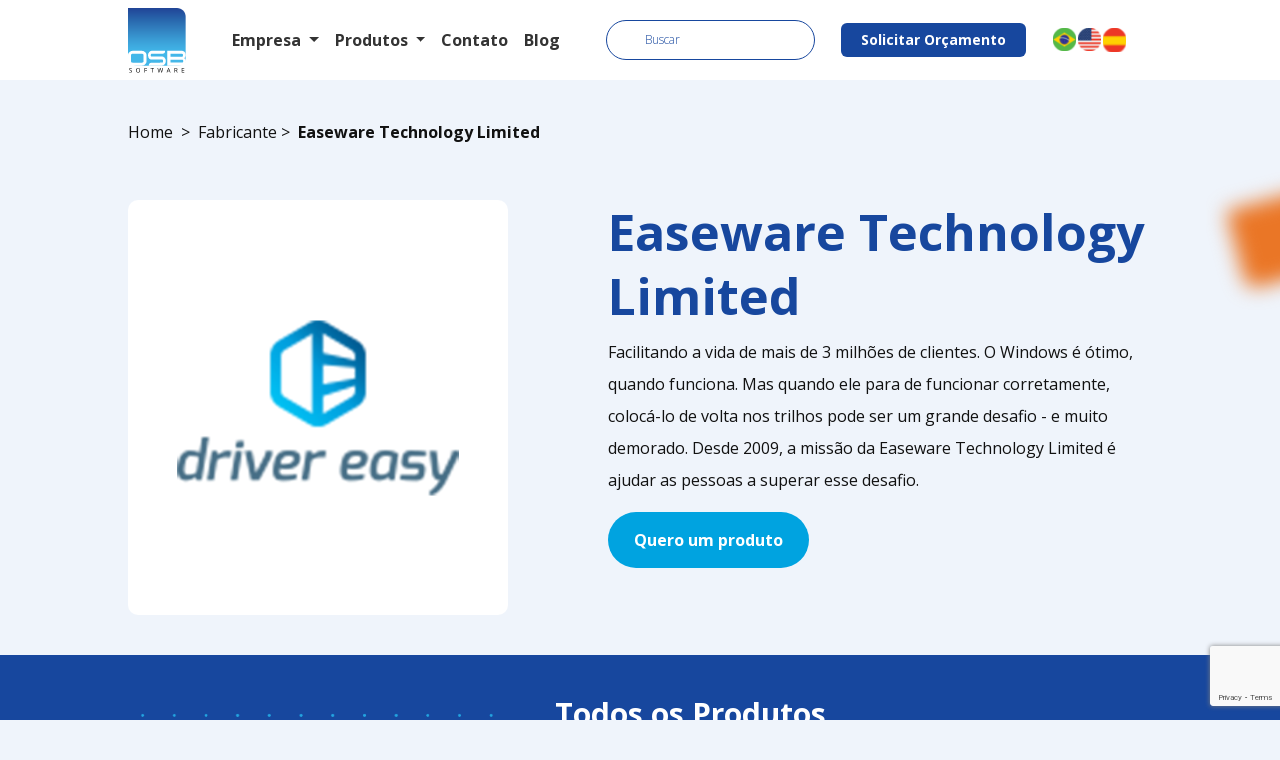

--- FILE ---
content_type: text/html; charset=UTF-8
request_url: https://osbsoftware.com.br/fabricante/easeware-technology-limited
body_size: 21860
content:
<!DOCTYPE html>
<html lang="pt-br">
<head>
    <!-- Google Tag Manager -->
<script>(function(w,d,s,l,i){w[l]=w[l]||[];w[l].push({'gtm.start':
new Date().getTime(),event:'gtm.js'});var f=d.getElementsByTagName(s)[0],
j=d.createElement(s),dl=l!='dataLayer'?'&l='+l:'';j.async=true;j.src=
'https://www.googletagmanager.com/gtm.js?id='+i+dl;f.parentNode.insertBefore(j,f);
})(window,document,'script','dataLayer','GTM-MFMBHM5');</script>
<!-- End Google Tag Manager -->
    <meta charset="UTF-8">
    <meta name="viewport" content="width=device-width, initial-scale=1.0">
    <title>Easeware Technology Limited | Revendedor Oficial no Brasil | OSB Software</title>

    <script src="https://www.google.com/recaptcha/api.js?render=6LeHBVokAAAAAHU2EYUu_gCOorjqKPMgVL-ztXAg"></script>
    
    <meta name="description" content="https://www.drivereasy.com">
	<link rel="icon" href="https://osbsoftware.com.br//favicon.png" type="image/png">

    <link rel="stylesheet" href="https://osbsoftware.com.br/assets/site/css/line-awesome/css/line-awesome.min.css" />
    <link rel="preconnect" href="https://fonts.gstatic.com">
    <link href="https://fonts.googleapis.com/css2?family=Open+Sans:ital,wght@0,300;0,400;0,600;0,700;0,800;1,300;1,400;1,600;1,700;1,800&display=swap" rel="stylesheet">
    <link href="https://cdn.jsdelivr.net/npm/bootstrap@5.0.0-beta3/dist/css/bootstrap.min.css" rel="stylesheet" integrity="sha384-eOJMYsd53ii+scO/bJGFsiCZc+5NDVN2yr8+0RDqr0Ql0h+rP48ckxlpbzKgwra6" crossorigin="anonymous">

    <link rel="stylesheet" href="https://osbsoftware.com.br/assets/site/css/main.css?696d6df541340" />
    
    <link rel="stylesheet" href="https://osbsoftware.com.br/assets/site/css/fabricante.css?696d6df541387" />
<script src="https://code.jquery.com/jquery-1.9.1.js"></script>
<script src="https://code.jquery.com/ui/1.10.3/jquery-ui.js"></script>



<meta property="og:title" content="Easeware Technology Limited | Revendedor Oficial no Brasil | OSB Software"/>
<meta property="og:site_name" content="OSB Software">

<meta property="og:description" content="https://www.drivereasy.com"/>


<meta property="og:image" content="https://osbsoftware.com.br/upload/fabricante/drivereasy.png" />
<meta property="article:tag" content="">
<meta property="article:published_time" content="31/12/1969 21:00:00">
<meta property="og:type" content="fabricante">
<meta property="article:author" content="OSB Software">
<meta property="article:section" content="Software">
<meta property="og:image:type" content="image/jpeg">
<meta property="og:image:width" content="800">
<meta property="og:image:height" content="600">
<meta property="og:locale" content="pt_BR">

<meta name="twitter:card" content="summary_large_image" />
<meta name="twitter:title" content="Easeware Technology Limited " />
<meta name="twitter:description" content="https://www.drivereasy.com" />
<meta name="twitter:image" content="https://osbsoftware.com.br/upload/fabricante/drivereasy.png" />




<link rel="canonical" href="https://osbsoftware.com.br/fabricante/easeware-technology-limited" />

<script type="application/ld+json">
{
    "@context": "https://schema.org",
    "@type": "Organization",
    "name": "Easeware Technology Limited ",
    "description": "Facilitando a vida de mais de 3 milhões de clientes.\r\nO Windows é ótimo, quando funciona. Mas quando ele para de funcionar corretamente, colocá-lo de volta nos trilhos pode ser um grande desafio - e muito demorado.\r\nDesde 2009, a missão da Easeware Technology Limited é ajudar as pessoas a superar esse desafio.\r\n",
    "logo": "https://osbsoftware.com.br/upload/fabricante/drivereasy.png"
}</script>

</head><body>
    <!-- Google Tag Manager (noscript) -->
<noscript><iframe src="https://www.googletagmanager.com/ns.html?id=GTM-MFMBHM5"
height="0" width="0" style="display:none;visibility:hidden"></iframe></noscript>
<!-- End Google Tag Manager (noscript) -->
<script src="https://www.google.com/recaptcha/enterprise.js?render=6Lc0G_YhAAAAAGqTkN5zqLAkYEsogQRJLgtPBCl5"></script>
<script>
grecaptcha.enterprise.ready(function() {
    grecaptcha.enterprise.execute('6Lc0G_YhAAAAAGqTkN5zqLAkYEsogQRJLgtPBCl5', {action: 'login'}).then(function(token) {
       ...
    });
});
</script>

<style>
     .container {
        padding: 0;
        max-width: 80% !important;
    }
</style>

       
    
 <link rel="stylesheet" href="https://code.jquery.com/ui/1.10.3/themes/smoothness/jquery-ui.css" />


        <div class='container-liquid whiteBG'>
            <div class="container header">
                <div class="logo">
                    <a href="https://osbsoftware.com.br/"><img width="58px" height="65px" alt="logo OSB Software" src="https://osbsoftware.com.br/assets/site/img/logo.svg"></a>
                </div>

                <nav class="navbar navbar-expand-lg navbar-light">
                  <div class="container-fluid">
                    <div class="collapse navbar-collapse">
                      <ul class="navbar-nav me-auto mb-2 mb-lg-0">
                        <li class="nav-item dropdown">
                          <a class="nav-link dropdown-toggle" href="https://osbsoftware.com.br/empresa" id="navbarDropdown" role="button" data-bs-toggle="dropdown" aria-expanded="false">
                            Empresa                          </a>
                          <ul class="dropdown-menu" aria-labelledby="navbarDropdown">
                            <li><a class="dropdown-item" href="https://osbsoftware.com.br/clientes">Clientes</a></li>
                            <li><a class="dropdown-item" href="https://osbsoftware.com.br/empresa">Empresa</a></li>
                           
                          </ul>
                        </li>

                       
                        <li class="nav-item dropdown">
                          <a class="nav-link dropdown-toggle" href="https://osbsoftware.com.br/produtos" id="navbarDropdown" role="button" data-bs-toggle="dropdown" aria-expanded="false">
                            Produtos                          </a>
                          <ul class="dropdown-menu" aria-labelledby="navbarDropdown">
                            <li><a class="dropdown-item" href="https://osbsoftware.com.br/fabricantes">Fabricantes</a></li>
                              <li><a class="dropdown-item" href="https://osbsoftware.com.br/produtos">Produtos</a></li>
                          </ul>
                        </li>
<!--
                         <li class="nav-item">
                          <a class="nav-link" href="https://osbsoftware.com.br/noticias">Blog</a>
                        </li>
-->
                        <li class="nav-item">
                          <a class="nav-link" href="https://osbsoftware.com.br/contato">Contato</a>
                        </li>

                        <li class="nav-item">
                          <a class="nav-link" href="https://osbsoftware.com.br/blog">Blog</a>
                        </li>
                        
                      </ul>
                      
                    </div>
                  </div>
                </nav>

               

                <form method="GET" id="fSearchTop" name="fSearchTop" action="https://osbsoftware.com.br/produtos">
                    <div class="search">
                    <input type="text" id="search" name="q" placeholder="Buscar" onkeyup="busca(this);" />
                        <!--<i class="las la-search searchTop" onClick="document.fSearchTop.submit()" ></i>-->
                    </div>
                </form>

                <div class="contato">
                    <span><a target="_blank" href="tel:+55 11 4280-6660">55 11 4280-6660</a></span>
                    <span><a target="_blank" href="mailto:contato@osbs.com.br">contato@osbs.com.br</a></span>
                </div>

                <a class='btnSolOrcamento' href="https://osbsoftware.com.br/contato">Solicitar Orçamento</a>

                <div class="lang">
                    <span class='switch' lang='pt'> <div class="tamanhoLinguagens"> <img alt="br flag" src="https://osbsoftware.com.br/assets/site/img/br-flag.svg"width="100%" height="auto" style="cursor: pointer;"></div></span>
                    <span class='switch' lang='en'><div class="tamanhoLinguagens"><img alt="us flag" src="https://osbsoftware.com.br/assets/site/img/us-flag.svg" width="100%" height="auto" style="cursor: pointer;"></div></span>
                    <span class='switch' lang='es'><div class="tamanhoLinguagens"><img alt="es flag" src="https://osbsoftware.com.br/assets/site/img/es-flag.svg" width="100%" height="auto" style="cursor: pointer;"></div></span>
                </div>


                <img src="https://osbsoftware.com.br/assets/site/img/mn-mobile.svg" alt="menu mobile" width="24px" height="24px" class='mn-mobile'>
            </div>
        </div>


        <div class="menu-mobile">

            <ul>
                <li><a href="https://osbsoftware.com.br/empresa">Empresa</a></li>
                <li><a href="https://osbsoftware.com.br/produtos">Produtos</a></li>
                <li><a href="https://osbsoftware.com.br/fabricantes">Fabricantes</a></li>
                <li><a href="https://osbsoftware.com.br/clientes">Clientes</a></li>
                <!--<li><a href="https://osbsoftware.com.br/noticias">Blog</a></li>-->
                <li><a href="https://osbsoftware.com.br/blog">Blog</a></li>
                <li><a href="https://osbsoftware.com.br/contato">Contato</a></li>
                
            </ul>

            <center>
                <a href='https://osbsoftware.com.br/contato' class="btn blueBG whiteFont">Solicitar Orçamento</a>

                <br><br>


                <span><a target="_blank" href="tel:+551131922975">+55 (11) 3192-2975</a></span>
                <br>
                <span><a target="_blank" href="mailto:contato@osbs.com.br">contato@osbs.com.br</a></span>
            </center>
            <div class='lang'>
                <a class='switch' lang='pt' class='active'><img alt="br flag" src="https://osbsoftware.com.br/assets/site/img/br-flag.svg"></a>
                <a class='switch' lang='en'><img alt="en flag" src="https://osbsoftware.com.br/assets/site/img/us-flag.svg"></a>
                <a class='switch' lang='es'><img alt="es flag" src="https://osbsoftware.com.br/assets/site/img/es-flag.svg"></a>
            </div>

        </div>

        <div class="breadcrumb container" style="padding-top: 40px;">
            <a style='color:inherit;text-decoration:none' href='https://osbsoftware.com.br/'>Home</a> &nbsp; > &nbsp; <a style='color:inherit;text-decoration:none' href='https://osbsoftware.com.br/fabricantes'>Fabricante</a>  &nbsp;> &nbsp; <strong>Easeware Technology Limited </strong>
        </div>

        <div class="relative">
            <img src="https://osbsoftware.com.br/assets/site/img/orange-square.svg" class="square" alt="orange-square">
        </div>

        <div class="detalhes container">



            <div class="imagem">
                <img width="350" height="auto" src="https://osbsoftware.com.br/upload/fabricante/drivereasy.png" alt="logo do fabricante">
            </div>

            <div>
                <h1>Easeware Technology Limited </h1>
                <p>Facilitando a vida de mais de 3 milhões de clientes.
O Windows é ótimo, quando funciona. Mas quando ele para de funcionar corretamente, colocá-lo de volta nos trilhos pode ser um grande desafio - e muito demorado.
Desde 2009, a missão da Easeware Technology Limited é ajudar as pessoas a superar esse desafio.
</p>

                <a class='btn lightBlueBG whiteFont' href="https://osbsoftware.com.br/fabricante/easeware-technology-limited#produtos">Quero um produto</a>
            </div>

        </div>

        <div class="blueBG relative" style="padding: 40px 0;">
            <img src="https://osbsoftware.com.br/assets/site/img/blue2-square.svg" class="squareBlue" alt="blue2-square">
        
        
            <div class="produtos container" id="produtos">

                <div class='col-md-5 col-lg-5 col-xs-12 col-sm-12'>
                    <img src="https://osbsoftware.com.br/assets/site/img/lightblue-dots.png" class='dots' alt="lightblue-dots">
                </div>

                <div class="col-md-7 col-lg-7 col-xs-12 col-sm-12">
                    <h2>Todos os Produtos</h2>

                    <div class="list">
                                                    
                            <div class="boxSoftware">
                                <a href="https://osbsoftware.com.br/produto/driver-easy">
                                   <div class="baseImg6"> <img width="87%" height="auto" alt="imagem do produto" src="https://osbsoftware.com.br/upload/produto/g180.png"></div>
                                    <div class="nome">
                                        Driver Easy                                    </div>
                                </a>
                            </div>
                        
                        
                    </div>
                    
                </div>


            </div>

        </div>

        <div class="container">
<div class="duvidasSoftware ">
            
    <div class="col-md-7 col-lg-7 col-xs-12 col-sm-12 ">
        <h2>Não sabe qual software precisa ou não encontrou o que procurava?</h2>
        <p>Não sabe qual software precisa ou não encontrou o que procurava? Nós temos um time preparado para te ajudar a escolher o software ideal para sua empresa.</p>
    </div>

    <div class="col-md-5 col-lg-5 col-xs-12 col-sm-12 text-center">
        <a href="https://osbsoftware.com.br/contato" class="btn lightBlueBG whiteFont">Preciso de Ajuda</a>
    </div>
</div>
</div>

        <div class="footerBG">
        <div class="footer container excessao baseRodape">

            <div class="partesRodape1">
                <div class="infos">
                    <div class="logoRodape">
                        <div class="imgMeio">
                            <img src="https://osbsoftware.com.br/assets/img/logo-rodape.png" alt="Logomarca OSB Software">
                        </div>
                    </div>
                    <div class="informacoes">
                       
                        <h3>OSB Software</h3>
                        <p>CNPJ: 06.942.472/0001-40</p>
                        <p>Av. Paulista, 1499, Conj. 801 - Bela Vista - São Paulo - SP - 01311-928</p>
                    </div>
                    </div>

                    <div class="redesAtualizada">
                        <ul>
                            <li><a href="https://www.linkedin.com/company/osb-software/" target="_blank"> <div class="tamanhoImg"> <img src="https://osbsoftware.com.br/assets/img/linkedin.svg" alt="imagem rodape" width="26px" height="26px"></div></a></li>
                            <li><a href="https://www.youtube.com/channel/UCeIQPpC2YzIB1jWj8kzBfxQ" target="_blank"><div class="tamanhoImg"><img src="https://osbsoftware.com.br/assets/img/youtube.svg" alt="imagem rodape" width="26px" height="26px"></div></a></li>
                           <!-- <li><a href="https://api.whatsapp.com/send/?phone=551131922975" target="_blank"><div class="tamanhoImg"><img src="https://osbsoftware.com.br/assets/img/whatsapp.svg" alt="imagem rodape" width="26px" height="26px"></div></a></li> //-->
                            <li><a href="https://www.facebook.com/people/OSB-Software/61565249466053/" target="_blank"><div class="tamanhoImg"><img src="https://osbsoftware.com.br/assets/img/facebook.svg" alt="imagem rodape" width="26px" height="26px"></div></a></li>
                            <li><a href="https://www.instagram.com/osbsoftware/" target="_blank"><div class="tamanhoImg"><img src="https://osbsoftware.com.br/assets/img/instagram.svg" alt="imagem rodape" width="26px" height="26px"></div></a></li>
                        </ul>
                    </div>

                    <div class="contatosGerais">
                        <p style="line-height: 2px;"><a href="tel:+55 11 4280-6660"><img src="https://osbsoftware.com.br/assets/img/telephone-fill.svg" width="16px" height="16px"  alt="imagem rodape">55 11 4280-6660</a></p>
                        <p style="line-height: 2px;"><a href="mailto:contato@osbs.com.br"><img src="https://osbsoftware.com.br/assets/img/envelope.svg" width="16px" height="16px" alt="imagem rodape">contato@osbs.com.br</a></p>
                    </div>

                    <div class="direitos">
                        <p style="font-size: 14px; padding-top: 20px;">2004 - 2026 F5 Software -  Todos os direitos reservados.</p>
                    </div>


                
            </div>

            <div class="partesRodape">
                <h3>Empresa</h3>
                <ul>
                    <li><a href="https://osbsoftware.com.br/clientes" title="Nossos clientes">Clientes</a></li>
                    <li><a href="https://osbsoftware.com.br/empresa" title="Sobre a empresa">Empresa</a></li>
                    <li><a href="https://osbsoftware.vagas.solides.com.br/" target="_blank" title="Acesso ao Trabalhe conosco no site externo https://osbsoftware.vagas.solides.com.br">Trabalhe conosco</a></li>
                    <li><a href="https://osbsoftware.com.br/politica" title="Nossa política de privacidade">Política de privacidade</a></li>
                </ul>
            </div>

            <div class="partesRodape alinhamentoMenor2">
                <h3>Produtos</h3>
                <ul>
                    <li><a href="https://osbsoftware.com.br/fabricantes">Fabricantes</a></li>
                    <li><a href="https://osbsoftware.com.br/produtos">Produtos</a></li>
                </ul>
               <div class="desktop margin" style="cursor: pointer; display: block;" > <div class="img right" style="cursor: pointer;" ><a href="https://www.dnb.com/business-directory/company-profiles.f5_software_ltda.fa36a8e90139038907afc2d6616041ca.html" target="_blank"><img src="https://osbsoftware.com.br/assets/site/img/duns.svg" width="63px" height="54px" alt="abes" ></a></div></div>
            </div>
            

            <div class="partesRodape alinhamentoMenor">
                <h3 class="alinhaEsquerda">Explore</h3>
                <ul>
                    <li class="alinhaEsquerda"><a href="https://osbsoftware.com.br/blog" >Blog</a></li>
                </ul>

               
               <div class="desktop" style="cursor: pointer;"> <div class="img marginTop"><a href="https://abes.com.br/associados/" target="_blank"><img src="https://osbsoftware.com.br/assets/site/img/abes.svg" alt="abes" width="91px" height="46px"></a></div></div>
            </div>

            <div class="imagensOcultas">
           <div class="mobile" style="padding-right: 10px;"> <div class="img right" style="float: left; margin-right: 4px;" ><a href="https://www.dnb.com/business-directory/company-profiles.f5_software_ltda.fa36a8e90139038907afc2d6616041ca.html" target="_blank"><img  alt="abes" src="https://osbsoftware.com.br/assets/site/img/duns.svg" width="100%" height="auto" ></a></div></div>
           <div class="mobile"> <div class="img marginTop"><a href="https://abes.com.br/associados/" target="_blank"><img alt="abes"  src="https://osbsoftware.com.br/assets/site/img/abes.svg" width="100%" height="auto"></a></div></div>
            </div>
            
            
            

            

        </div>

        

        

    </div>
    
    </div>

<script src="//cdn.jsdelivr.net/npm/sweetalert2@10"></script>

<script src="https://cdn.jsdelivr.net/npm/bootstrap@5.0.0-beta3/dist/js/bootstrap.bundle.min.js" integrity="sha384-JEW9xMcG8R+pH31jmWH6WWP0WintQrMb4s7ZOdauHnUtxwoG2vI5DkLtS3qm9Ekf" crossorigin="anonymous"></script>

<script>
    $(document).ready(function(){

        $(".switch").click(function(){

            $.post("https://osbsoftware.com.br/page/idioma/"+$(this).attr("lang"),function(ret){
                location.reload();
            })

        })

        $(".scrollToTop").click(function(){
            document.body.scrollTop = 0;
  document.documentElement.scrollTop = 0;
        })

        $(".mn-mobile").click(function(){
            $(".menu-mobile").toggle();
            if($(".menu-mobile").is(":visible"))
                $("body").css({"overflow":"hidden"})
            else
                $("body").css({"overflow":"auto"})
        })

        $(".hasSubMenu").hover(function(){
            $(".subMenu").slideDown();
        },function(){

            
        })

        $(".subMenu").hover(function(){
            
        },function(){
            $(".subMenu").slideUp();
            
        })

    })
    </script>

    <!-- ✅ load jQuery UI ✅ -->
    <script
      src="https://cdnjs.cloudflare.com/ajax/libs/jqueryui/1.12.1/jquery-ui.min.js"
      integrity="sha512-uto9mlQzrs59VwILcLiRYeLKPPbS/bT71da/OEBYEwcdNUk8jYIy+D176RYoop1Da+f9mvkYrmj5MCLZWEtQuA=="
      crossorigin="anonymous"
      referrerpolicy="no-referrer"
    ></script>
    <script type="text/javascript">	
function busca(elemento){
	
	texto = "Buscar " + elemento.value + " em produtos";
	texto2 = "Buscar " + elemento.value + " em fabricantes";

    var availableTags = [
      texto,
      texto2,
      
    ];
	$( "#search" ).autocomplete({
      source: availableTags,
      select: function (e, i) {
      	var digitado = i.item.value;
      	if(digitado.indexOf("produtos") == -1){
      		window.location.href = "https://osbsoftware.com.br/fabricantes?qf="+elemento.value;
      	}else{
      		window.location.href = "https://osbsoftware.com.br/produtos?q="+elemento.value;
      	}      		      	

       
      }
    });
	
}
</script>
</body>
</html>

--- FILE ---
content_type: text/html; charset=utf-8
request_url: https://www.google.com/recaptcha/enterprise/anchor?ar=1&k=6LeHBVokAAAAAHU2EYUu_gCOorjqKPMgVL-ztXAg&co=aHR0cHM6Ly9vc2Jzb2Z0d2FyZS5jb20uYnI6NDQz&hl=en&v=PoyoqOPhxBO7pBk68S4YbpHZ&size=invisible&anchor-ms=20000&execute-ms=30000&cb=jck3mr63vyii
body_size: 49537
content:
<!DOCTYPE HTML><html dir="ltr" lang="en"><head><meta http-equiv="Content-Type" content="text/html; charset=UTF-8">
<meta http-equiv="X-UA-Compatible" content="IE=edge">
<title>reCAPTCHA</title>
<style type="text/css">
/* cyrillic-ext */
@font-face {
  font-family: 'Roboto';
  font-style: normal;
  font-weight: 400;
  font-stretch: 100%;
  src: url(//fonts.gstatic.com/s/roboto/v48/KFO7CnqEu92Fr1ME7kSn66aGLdTylUAMa3GUBHMdazTgWw.woff2) format('woff2');
  unicode-range: U+0460-052F, U+1C80-1C8A, U+20B4, U+2DE0-2DFF, U+A640-A69F, U+FE2E-FE2F;
}
/* cyrillic */
@font-face {
  font-family: 'Roboto';
  font-style: normal;
  font-weight: 400;
  font-stretch: 100%;
  src: url(//fonts.gstatic.com/s/roboto/v48/KFO7CnqEu92Fr1ME7kSn66aGLdTylUAMa3iUBHMdazTgWw.woff2) format('woff2');
  unicode-range: U+0301, U+0400-045F, U+0490-0491, U+04B0-04B1, U+2116;
}
/* greek-ext */
@font-face {
  font-family: 'Roboto';
  font-style: normal;
  font-weight: 400;
  font-stretch: 100%;
  src: url(//fonts.gstatic.com/s/roboto/v48/KFO7CnqEu92Fr1ME7kSn66aGLdTylUAMa3CUBHMdazTgWw.woff2) format('woff2');
  unicode-range: U+1F00-1FFF;
}
/* greek */
@font-face {
  font-family: 'Roboto';
  font-style: normal;
  font-weight: 400;
  font-stretch: 100%;
  src: url(//fonts.gstatic.com/s/roboto/v48/KFO7CnqEu92Fr1ME7kSn66aGLdTylUAMa3-UBHMdazTgWw.woff2) format('woff2');
  unicode-range: U+0370-0377, U+037A-037F, U+0384-038A, U+038C, U+038E-03A1, U+03A3-03FF;
}
/* math */
@font-face {
  font-family: 'Roboto';
  font-style: normal;
  font-weight: 400;
  font-stretch: 100%;
  src: url(//fonts.gstatic.com/s/roboto/v48/KFO7CnqEu92Fr1ME7kSn66aGLdTylUAMawCUBHMdazTgWw.woff2) format('woff2');
  unicode-range: U+0302-0303, U+0305, U+0307-0308, U+0310, U+0312, U+0315, U+031A, U+0326-0327, U+032C, U+032F-0330, U+0332-0333, U+0338, U+033A, U+0346, U+034D, U+0391-03A1, U+03A3-03A9, U+03B1-03C9, U+03D1, U+03D5-03D6, U+03F0-03F1, U+03F4-03F5, U+2016-2017, U+2034-2038, U+203C, U+2040, U+2043, U+2047, U+2050, U+2057, U+205F, U+2070-2071, U+2074-208E, U+2090-209C, U+20D0-20DC, U+20E1, U+20E5-20EF, U+2100-2112, U+2114-2115, U+2117-2121, U+2123-214F, U+2190, U+2192, U+2194-21AE, U+21B0-21E5, U+21F1-21F2, U+21F4-2211, U+2213-2214, U+2216-22FF, U+2308-230B, U+2310, U+2319, U+231C-2321, U+2336-237A, U+237C, U+2395, U+239B-23B7, U+23D0, U+23DC-23E1, U+2474-2475, U+25AF, U+25B3, U+25B7, U+25BD, U+25C1, U+25CA, U+25CC, U+25FB, U+266D-266F, U+27C0-27FF, U+2900-2AFF, U+2B0E-2B11, U+2B30-2B4C, U+2BFE, U+3030, U+FF5B, U+FF5D, U+1D400-1D7FF, U+1EE00-1EEFF;
}
/* symbols */
@font-face {
  font-family: 'Roboto';
  font-style: normal;
  font-weight: 400;
  font-stretch: 100%;
  src: url(//fonts.gstatic.com/s/roboto/v48/KFO7CnqEu92Fr1ME7kSn66aGLdTylUAMaxKUBHMdazTgWw.woff2) format('woff2');
  unicode-range: U+0001-000C, U+000E-001F, U+007F-009F, U+20DD-20E0, U+20E2-20E4, U+2150-218F, U+2190, U+2192, U+2194-2199, U+21AF, U+21E6-21F0, U+21F3, U+2218-2219, U+2299, U+22C4-22C6, U+2300-243F, U+2440-244A, U+2460-24FF, U+25A0-27BF, U+2800-28FF, U+2921-2922, U+2981, U+29BF, U+29EB, U+2B00-2BFF, U+4DC0-4DFF, U+FFF9-FFFB, U+10140-1018E, U+10190-1019C, U+101A0, U+101D0-101FD, U+102E0-102FB, U+10E60-10E7E, U+1D2C0-1D2D3, U+1D2E0-1D37F, U+1F000-1F0FF, U+1F100-1F1AD, U+1F1E6-1F1FF, U+1F30D-1F30F, U+1F315, U+1F31C, U+1F31E, U+1F320-1F32C, U+1F336, U+1F378, U+1F37D, U+1F382, U+1F393-1F39F, U+1F3A7-1F3A8, U+1F3AC-1F3AF, U+1F3C2, U+1F3C4-1F3C6, U+1F3CA-1F3CE, U+1F3D4-1F3E0, U+1F3ED, U+1F3F1-1F3F3, U+1F3F5-1F3F7, U+1F408, U+1F415, U+1F41F, U+1F426, U+1F43F, U+1F441-1F442, U+1F444, U+1F446-1F449, U+1F44C-1F44E, U+1F453, U+1F46A, U+1F47D, U+1F4A3, U+1F4B0, U+1F4B3, U+1F4B9, U+1F4BB, U+1F4BF, U+1F4C8-1F4CB, U+1F4D6, U+1F4DA, U+1F4DF, U+1F4E3-1F4E6, U+1F4EA-1F4ED, U+1F4F7, U+1F4F9-1F4FB, U+1F4FD-1F4FE, U+1F503, U+1F507-1F50B, U+1F50D, U+1F512-1F513, U+1F53E-1F54A, U+1F54F-1F5FA, U+1F610, U+1F650-1F67F, U+1F687, U+1F68D, U+1F691, U+1F694, U+1F698, U+1F6AD, U+1F6B2, U+1F6B9-1F6BA, U+1F6BC, U+1F6C6-1F6CF, U+1F6D3-1F6D7, U+1F6E0-1F6EA, U+1F6F0-1F6F3, U+1F6F7-1F6FC, U+1F700-1F7FF, U+1F800-1F80B, U+1F810-1F847, U+1F850-1F859, U+1F860-1F887, U+1F890-1F8AD, U+1F8B0-1F8BB, U+1F8C0-1F8C1, U+1F900-1F90B, U+1F93B, U+1F946, U+1F984, U+1F996, U+1F9E9, U+1FA00-1FA6F, U+1FA70-1FA7C, U+1FA80-1FA89, U+1FA8F-1FAC6, U+1FACE-1FADC, U+1FADF-1FAE9, U+1FAF0-1FAF8, U+1FB00-1FBFF;
}
/* vietnamese */
@font-face {
  font-family: 'Roboto';
  font-style: normal;
  font-weight: 400;
  font-stretch: 100%;
  src: url(//fonts.gstatic.com/s/roboto/v48/KFO7CnqEu92Fr1ME7kSn66aGLdTylUAMa3OUBHMdazTgWw.woff2) format('woff2');
  unicode-range: U+0102-0103, U+0110-0111, U+0128-0129, U+0168-0169, U+01A0-01A1, U+01AF-01B0, U+0300-0301, U+0303-0304, U+0308-0309, U+0323, U+0329, U+1EA0-1EF9, U+20AB;
}
/* latin-ext */
@font-face {
  font-family: 'Roboto';
  font-style: normal;
  font-weight: 400;
  font-stretch: 100%;
  src: url(//fonts.gstatic.com/s/roboto/v48/KFO7CnqEu92Fr1ME7kSn66aGLdTylUAMa3KUBHMdazTgWw.woff2) format('woff2');
  unicode-range: U+0100-02BA, U+02BD-02C5, U+02C7-02CC, U+02CE-02D7, U+02DD-02FF, U+0304, U+0308, U+0329, U+1D00-1DBF, U+1E00-1E9F, U+1EF2-1EFF, U+2020, U+20A0-20AB, U+20AD-20C0, U+2113, U+2C60-2C7F, U+A720-A7FF;
}
/* latin */
@font-face {
  font-family: 'Roboto';
  font-style: normal;
  font-weight: 400;
  font-stretch: 100%;
  src: url(//fonts.gstatic.com/s/roboto/v48/KFO7CnqEu92Fr1ME7kSn66aGLdTylUAMa3yUBHMdazQ.woff2) format('woff2');
  unicode-range: U+0000-00FF, U+0131, U+0152-0153, U+02BB-02BC, U+02C6, U+02DA, U+02DC, U+0304, U+0308, U+0329, U+2000-206F, U+20AC, U+2122, U+2191, U+2193, U+2212, U+2215, U+FEFF, U+FFFD;
}
/* cyrillic-ext */
@font-face {
  font-family: 'Roboto';
  font-style: normal;
  font-weight: 500;
  font-stretch: 100%;
  src: url(//fonts.gstatic.com/s/roboto/v48/KFO7CnqEu92Fr1ME7kSn66aGLdTylUAMa3GUBHMdazTgWw.woff2) format('woff2');
  unicode-range: U+0460-052F, U+1C80-1C8A, U+20B4, U+2DE0-2DFF, U+A640-A69F, U+FE2E-FE2F;
}
/* cyrillic */
@font-face {
  font-family: 'Roboto';
  font-style: normal;
  font-weight: 500;
  font-stretch: 100%;
  src: url(//fonts.gstatic.com/s/roboto/v48/KFO7CnqEu92Fr1ME7kSn66aGLdTylUAMa3iUBHMdazTgWw.woff2) format('woff2');
  unicode-range: U+0301, U+0400-045F, U+0490-0491, U+04B0-04B1, U+2116;
}
/* greek-ext */
@font-face {
  font-family: 'Roboto';
  font-style: normal;
  font-weight: 500;
  font-stretch: 100%;
  src: url(//fonts.gstatic.com/s/roboto/v48/KFO7CnqEu92Fr1ME7kSn66aGLdTylUAMa3CUBHMdazTgWw.woff2) format('woff2');
  unicode-range: U+1F00-1FFF;
}
/* greek */
@font-face {
  font-family: 'Roboto';
  font-style: normal;
  font-weight: 500;
  font-stretch: 100%;
  src: url(//fonts.gstatic.com/s/roboto/v48/KFO7CnqEu92Fr1ME7kSn66aGLdTylUAMa3-UBHMdazTgWw.woff2) format('woff2');
  unicode-range: U+0370-0377, U+037A-037F, U+0384-038A, U+038C, U+038E-03A1, U+03A3-03FF;
}
/* math */
@font-face {
  font-family: 'Roboto';
  font-style: normal;
  font-weight: 500;
  font-stretch: 100%;
  src: url(//fonts.gstatic.com/s/roboto/v48/KFO7CnqEu92Fr1ME7kSn66aGLdTylUAMawCUBHMdazTgWw.woff2) format('woff2');
  unicode-range: U+0302-0303, U+0305, U+0307-0308, U+0310, U+0312, U+0315, U+031A, U+0326-0327, U+032C, U+032F-0330, U+0332-0333, U+0338, U+033A, U+0346, U+034D, U+0391-03A1, U+03A3-03A9, U+03B1-03C9, U+03D1, U+03D5-03D6, U+03F0-03F1, U+03F4-03F5, U+2016-2017, U+2034-2038, U+203C, U+2040, U+2043, U+2047, U+2050, U+2057, U+205F, U+2070-2071, U+2074-208E, U+2090-209C, U+20D0-20DC, U+20E1, U+20E5-20EF, U+2100-2112, U+2114-2115, U+2117-2121, U+2123-214F, U+2190, U+2192, U+2194-21AE, U+21B0-21E5, U+21F1-21F2, U+21F4-2211, U+2213-2214, U+2216-22FF, U+2308-230B, U+2310, U+2319, U+231C-2321, U+2336-237A, U+237C, U+2395, U+239B-23B7, U+23D0, U+23DC-23E1, U+2474-2475, U+25AF, U+25B3, U+25B7, U+25BD, U+25C1, U+25CA, U+25CC, U+25FB, U+266D-266F, U+27C0-27FF, U+2900-2AFF, U+2B0E-2B11, U+2B30-2B4C, U+2BFE, U+3030, U+FF5B, U+FF5D, U+1D400-1D7FF, U+1EE00-1EEFF;
}
/* symbols */
@font-face {
  font-family: 'Roboto';
  font-style: normal;
  font-weight: 500;
  font-stretch: 100%;
  src: url(//fonts.gstatic.com/s/roboto/v48/KFO7CnqEu92Fr1ME7kSn66aGLdTylUAMaxKUBHMdazTgWw.woff2) format('woff2');
  unicode-range: U+0001-000C, U+000E-001F, U+007F-009F, U+20DD-20E0, U+20E2-20E4, U+2150-218F, U+2190, U+2192, U+2194-2199, U+21AF, U+21E6-21F0, U+21F3, U+2218-2219, U+2299, U+22C4-22C6, U+2300-243F, U+2440-244A, U+2460-24FF, U+25A0-27BF, U+2800-28FF, U+2921-2922, U+2981, U+29BF, U+29EB, U+2B00-2BFF, U+4DC0-4DFF, U+FFF9-FFFB, U+10140-1018E, U+10190-1019C, U+101A0, U+101D0-101FD, U+102E0-102FB, U+10E60-10E7E, U+1D2C0-1D2D3, U+1D2E0-1D37F, U+1F000-1F0FF, U+1F100-1F1AD, U+1F1E6-1F1FF, U+1F30D-1F30F, U+1F315, U+1F31C, U+1F31E, U+1F320-1F32C, U+1F336, U+1F378, U+1F37D, U+1F382, U+1F393-1F39F, U+1F3A7-1F3A8, U+1F3AC-1F3AF, U+1F3C2, U+1F3C4-1F3C6, U+1F3CA-1F3CE, U+1F3D4-1F3E0, U+1F3ED, U+1F3F1-1F3F3, U+1F3F5-1F3F7, U+1F408, U+1F415, U+1F41F, U+1F426, U+1F43F, U+1F441-1F442, U+1F444, U+1F446-1F449, U+1F44C-1F44E, U+1F453, U+1F46A, U+1F47D, U+1F4A3, U+1F4B0, U+1F4B3, U+1F4B9, U+1F4BB, U+1F4BF, U+1F4C8-1F4CB, U+1F4D6, U+1F4DA, U+1F4DF, U+1F4E3-1F4E6, U+1F4EA-1F4ED, U+1F4F7, U+1F4F9-1F4FB, U+1F4FD-1F4FE, U+1F503, U+1F507-1F50B, U+1F50D, U+1F512-1F513, U+1F53E-1F54A, U+1F54F-1F5FA, U+1F610, U+1F650-1F67F, U+1F687, U+1F68D, U+1F691, U+1F694, U+1F698, U+1F6AD, U+1F6B2, U+1F6B9-1F6BA, U+1F6BC, U+1F6C6-1F6CF, U+1F6D3-1F6D7, U+1F6E0-1F6EA, U+1F6F0-1F6F3, U+1F6F7-1F6FC, U+1F700-1F7FF, U+1F800-1F80B, U+1F810-1F847, U+1F850-1F859, U+1F860-1F887, U+1F890-1F8AD, U+1F8B0-1F8BB, U+1F8C0-1F8C1, U+1F900-1F90B, U+1F93B, U+1F946, U+1F984, U+1F996, U+1F9E9, U+1FA00-1FA6F, U+1FA70-1FA7C, U+1FA80-1FA89, U+1FA8F-1FAC6, U+1FACE-1FADC, U+1FADF-1FAE9, U+1FAF0-1FAF8, U+1FB00-1FBFF;
}
/* vietnamese */
@font-face {
  font-family: 'Roboto';
  font-style: normal;
  font-weight: 500;
  font-stretch: 100%;
  src: url(//fonts.gstatic.com/s/roboto/v48/KFO7CnqEu92Fr1ME7kSn66aGLdTylUAMa3OUBHMdazTgWw.woff2) format('woff2');
  unicode-range: U+0102-0103, U+0110-0111, U+0128-0129, U+0168-0169, U+01A0-01A1, U+01AF-01B0, U+0300-0301, U+0303-0304, U+0308-0309, U+0323, U+0329, U+1EA0-1EF9, U+20AB;
}
/* latin-ext */
@font-face {
  font-family: 'Roboto';
  font-style: normal;
  font-weight: 500;
  font-stretch: 100%;
  src: url(//fonts.gstatic.com/s/roboto/v48/KFO7CnqEu92Fr1ME7kSn66aGLdTylUAMa3KUBHMdazTgWw.woff2) format('woff2');
  unicode-range: U+0100-02BA, U+02BD-02C5, U+02C7-02CC, U+02CE-02D7, U+02DD-02FF, U+0304, U+0308, U+0329, U+1D00-1DBF, U+1E00-1E9F, U+1EF2-1EFF, U+2020, U+20A0-20AB, U+20AD-20C0, U+2113, U+2C60-2C7F, U+A720-A7FF;
}
/* latin */
@font-face {
  font-family: 'Roboto';
  font-style: normal;
  font-weight: 500;
  font-stretch: 100%;
  src: url(//fonts.gstatic.com/s/roboto/v48/KFO7CnqEu92Fr1ME7kSn66aGLdTylUAMa3yUBHMdazQ.woff2) format('woff2');
  unicode-range: U+0000-00FF, U+0131, U+0152-0153, U+02BB-02BC, U+02C6, U+02DA, U+02DC, U+0304, U+0308, U+0329, U+2000-206F, U+20AC, U+2122, U+2191, U+2193, U+2212, U+2215, U+FEFF, U+FFFD;
}
/* cyrillic-ext */
@font-face {
  font-family: 'Roboto';
  font-style: normal;
  font-weight: 900;
  font-stretch: 100%;
  src: url(//fonts.gstatic.com/s/roboto/v48/KFO7CnqEu92Fr1ME7kSn66aGLdTylUAMa3GUBHMdazTgWw.woff2) format('woff2');
  unicode-range: U+0460-052F, U+1C80-1C8A, U+20B4, U+2DE0-2DFF, U+A640-A69F, U+FE2E-FE2F;
}
/* cyrillic */
@font-face {
  font-family: 'Roboto';
  font-style: normal;
  font-weight: 900;
  font-stretch: 100%;
  src: url(//fonts.gstatic.com/s/roboto/v48/KFO7CnqEu92Fr1ME7kSn66aGLdTylUAMa3iUBHMdazTgWw.woff2) format('woff2');
  unicode-range: U+0301, U+0400-045F, U+0490-0491, U+04B0-04B1, U+2116;
}
/* greek-ext */
@font-face {
  font-family: 'Roboto';
  font-style: normal;
  font-weight: 900;
  font-stretch: 100%;
  src: url(//fonts.gstatic.com/s/roboto/v48/KFO7CnqEu92Fr1ME7kSn66aGLdTylUAMa3CUBHMdazTgWw.woff2) format('woff2');
  unicode-range: U+1F00-1FFF;
}
/* greek */
@font-face {
  font-family: 'Roboto';
  font-style: normal;
  font-weight: 900;
  font-stretch: 100%;
  src: url(//fonts.gstatic.com/s/roboto/v48/KFO7CnqEu92Fr1ME7kSn66aGLdTylUAMa3-UBHMdazTgWw.woff2) format('woff2');
  unicode-range: U+0370-0377, U+037A-037F, U+0384-038A, U+038C, U+038E-03A1, U+03A3-03FF;
}
/* math */
@font-face {
  font-family: 'Roboto';
  font-style: normal;
  font-weight: 900;
  font-stretch: 100%;
  src: url(//fonts.gstatic.com/s/roboto/v48/KFO7CnqEu92Fr1ME7kSn66aGLdTylUAMawCUBHMdazTgWw.woff2) format('woff2');
  unicode-range: U+0302-0303, U+0305, U+0307-0308, U+0310, U+0312, U+0315, U+031A, U+0326-0327, U+032C, U+032F-0330, U+0332-0333, U+0338, U+033A, U+0346, U+034D, U+0391-03A1, U+03A3-03A9, U+03B1-03C9, U+03D1, U+03D5-03D6, U+03F0-03F1, U+03F4-03F5, U+2016-2017, U+2034-2038, U+203C, U+2040, U+2043, U+2047, U+2050, U+2057, U+205F, U+2070-2071, U+2074-208E, U+2090-209C, U+20D0-20DC, U+20E1, U+20E5-20EF, U+2100-2112, U+2114-2115, U+2117-2121, U+2123-214F, U+2190, U+2192, U+2194-21AE, U+21B0-21E5, U+21F1-21F2, U+21F4-2211, U+2213-2214, U+2216-22FF, U+2308-230B, U+2310, U+2319, U+231C-2321, U+2336-237A, U+237C, U+2395, U+239B-23B7, U+23D0, U+23DC-23E1, U+2474-2475, U+25AF, U+25B3, U+25B7, U+25BD, U+25C1, U+25CA, U+25CC, U+25FB, U+266D-266F, U+27C0-27FF, U+2900-2AFF, U+2B0E-2B11, U+2B30-2B4C, U+2BFE, U+3030, U+FF5B, U+FF5D, U+1D400-1D7FF, U+1EE00-1EEFF;
}
/* symbols */
@font-face {
  font-family: 'Roboto';
  font-style: normal;
  font-weight: 900;
  font-stretch: 100%;
  src: url(//fonts.gstatic.com/s/roboto/v48/KFO7CnqEu92Fr1ME7kSn66aGLdTylUAMaxKUBHMdazTgWw.woff2) format('woff2');
  unicode-range: U+0001-000C, U+000E-001F, U+007F-009F, U+20DD-20E0, U+20E2-20E4, U+2150-218F, U+2190, U+2192, U+2194-2199, U+21AF, U+21E6-21F0, U+21F3, U+2218-2219, U+2299, U+22C4-22C6, U+2300-243F, U+2440-244A, U+2460-24FF, U+25A0-27BF, U+2800-28FF, U+2921-2922, U+2981, U+29BF, U+29EB, U+2B00-2BFF, U+4DC0-4DFF, U+FFF9-FFFB, U+10140-1018E, U+10190-1019C, U+101A0, U+101D0-101FD, U+102E0-102FB, U+10E60-10E7E, U+1D2C0-1D2D3, U+1D2E0-1D37F, U+1F000-1F0FF, U+1F100-1F1AD, U+1F1E6-1F1FF, U+1F30D-1F30F, U+1F315, U+1F31C, U+1F31E, U+1F320-1F32C, U+1F336, U+1F378, U+1F37D, U+1F382, U+1F393-1F39F, U+1F3A7-1F3A8, U+1F3AC-1F3AF, U+1F3C2, U+1F3C4-1F3C6, U+1F3CA-1F3CE, U+1F3D4-1F3E0, U+1F3ED, U+1F3F1-1F3F3, U+1F3F5-1F3F7, U+1F408, U+1F415, U+1F41F, U+1F426, U+1F43F, U+1F441-1F442, U+1F444, U+1F446-1F449, U+1F44C-1F44E, U+1F453, U+1F46A, U+1F47D, U+1F4A3, U+1F4B0, U+1F4B3, U+1F4B9, U+1F4BB, U+1F4BF, U+1F4C8-1F4CB, U+1F4D6, U+1F4DA, U+1F4DF, U+1F4E3-1F4E6, U+1F4EA-1F4ED, U+1F4F7, U+1F4F9-1F4FB, U+1F4FD-1F4FE, U+1F503, U+1F507-1F50B, U+1F50D, U+1F512-1F513, U+1F53E-1F54A, U+1F54F-1F5FA, U+1F610, U+1F650-1F67F, U+1F687, U+1F68D, U+1F691, U+1F694, U+1F698, U+1F6AD, U+1F6B2, U+1F6B9-1F6BA, U+1F6BC, U+1F6C6-1F6CF, U+1F6D3-1F6D7, U+1F6E0-1F6EA, U+1F6F0-1F6F3, U+1F6F7-1F6FC, U+1F700-1F7FF, U+1F800-1F80B, U+1F810-1F847, U+1F850-1F859, U+1F860-1F887, U+1F890-1F8AD, U+1F8B0-1F8BB, U+1F8C0-1F8C1, U+1F900-1F90B, U+1F93B, U+1F946, U+1F984, U+1F996, U+1F9E9, U+1FA00-1FA6F, U+1FA70-1FA7C, U+1FA80-1FA89, U+1FA8F-1FAC6, U+1FACE-1FADC, U+1FADF-1FAE9, U+1FAF0-1FAF8, U+1FB00-1FBFF;
}
/* vietnamese */
@font-face {
  font-family: 'Roboto';
  font-style: normal;
  font-weight: 900;
  font-stretch: 100%;
  src: url(//fonts.gstatic.com/s/roboto/v48/KFO7CnqEu92Fr1ME7kSn66aGLdTylUAMa3OUBHMdazTgWw.woff2) format('woff2');
  unicode-range: U+0102-0103, U+0110-0111, U+0128-0129, U+0168-0169, U+01A0-01A1, U+01AF-01B0, U+0300-0301, U+0303-0304, U+0308-0309, U+0323, U+0329, U+1EA0-1EF9, U+20AB;
}
/* latin-ext */
@font-face {
  font-family: 'Roboto';
  font-style: normal;
  font-weight: 900;
  font-stretch: 100%;
  src: url(//fonts.gstatic.com/s/roboto/v48/KFO7CnqEu92Fr1ME7kSn66aGLdTylUAMa3KUBHMdazTgWw.woff2) format('woff2');
  unicode-range: U+0100-02BA, U+02BD-02C5, U+02C7-02CC, U+02CE-02D7, U+02DD-02FF, U+0304, U+0308, U+0329, U+1D00-1DBF, U+1E00-1E9F, U+1EF2-1EFF, U+2020, U+20A0-20AB, U+20AD-20C0, U+2113, U+2C60-2C7F, U+A720-A7FF;
}
/* latin */
@font-face {
  font-family: 'Roboto';
  font-style: normal;
  font-weight: 900;
  font-stretch: 100%;
  src: url(//fonts.gstatic.com/s/roboto/v48/KFO7CnqEu92Fr1ME7kSn66aGLdTylUAMa3yUBHMdazQ.woff2) format('woff2');
  unicode-range: U+0000-00FF, U+0131, U+0152-0153, U+02BB-02BC, U+02C6, U+02DA, U+02DC, U+0304, U+0308, U+0329, U+2000-206F, U+20AC, U+2122, U+2191, U+2193, U+2212, U+2215, U+FEFF, U+FFFD;
}

</style>
<link rel="stylesheet" type="text/css" href="https://www.gstatic.com/recaptcha/releases/PoyoqOPhxBO7pBk68S4YbpHZ/styles__ltr.css">
<script nonce="xNWn6ZAjMVfmAKVL9fwOEQ" type="text/javascript">window['__recaptcha_api'] = 'https://www.google.com/recaptcha/enterprise/';</script>
<script type="text/javascript" src="https://www.gstatic.com/recaptcha/releases/PoyoqOPhxBO7pBk68S4YbpHZ/recaptcha__en.js" nonce="xNWn6ZAjMVfmAKVL9fwOEQ">
      
    </script></head>
<body><div id="rc-anchor-alert" class="rc-anchor-alert"></div>
<input type="hidden" id="recaptcha-token" value="[base64]">
<script type="text/javascript" nonce="xNWn6ZAjMVfmAKVL9fwOEQ">
      recaptcha.anchor.Main.init("[\x22ainput\x22,[\x22bgdata\x22,\x22\x22,\[base64]/[base64]/[base64]/KE4oMTI0LHYsdi5HKSxMWihsLHYpKTpOKDEyNCx2LGwpLFYpLHYpLFQpKSxGKDE3MSx2KX0scjc9ZnVuY3Rpb24obCl7cmV0dXJuIGx9LEM9ZnVuY3Rpb24obCxWLHYpe04odixsLFYpLFZbYWtdPTI3OTZ9LG49ZnVuY3Rpb24obCxWKXtWLlg9KChWLlg/[base64]/[base64]/[base64]/[base64]/[base64]/[base64]/[base64]/[base64]/[base64]/[base64]/[base64]\\u003d\x22,\[base64]\x22,\x22wr82dcK5XQ/Cl0LDhsOXwr5gBsK/[base64]/Ch8KPw7FITTY8CMOSwrDDmxbDqcOwLGzDuzNpAydfwprCsBQ4wqw5eUfCrsOTwoPCoinCkBnDgxwTw7LDlsKVw6Ahw75fWVTCrcKBw5nDj8OwYcO8HsOVwox1w4g4QwTDksKJwqzCiDAaQVzCrsOoccKqw6RbwqnCp1BJL8OuIsK5UU3CnkINEn/DqlvDm8OjwpUSUMKtVMKew6t6F8K5IcO9w6/Cv0PCkcO9w5cRfMOldQ0uKsOUw43Cp8Ovw6XCjUNYw6h1wo3Cj1wQKDxOw6PCgizDoUENZB4EKhlMw4LDjRZEDxJaVMKmw7gsw4XCm8OKTcOFwpVYNMKMEMKQfFJww7HDrzDDpMK/wpbCp03Dvl/DiTALaAUHewADV8KuwrZjwqtGIwklw6TCrRlBw63CiWp5wpAPAUjClUY2w5fCl8Kqw5F4D3fCtHXDs8KNNsKTwrDDjFgFIMK2woHDrMK1I1Alwo3CoMOdTcOVwo7DmiTDkF03fMK4wrXDrcOFYMKWwr9/w4UcAl/CtsKkDCZ8KiXCnUTDnsK5w67CmcOtw4fCmcOwZMKRwoHDphTDuSTDm2I6wqrDscKtccKBEcKeOkMdwrM4wpA6eAfDuAl4w7bCijfCl3lcwobDjT7DjUZUw5rDsmUOw5ABw67DrCjCsiQ/w6nCsnpjL2BtcWHDiCErLsOOTFXCnMOKW8OcwrpuDcK9wq3CtMOAw6TCoRXCnngpPCIaCU0/w6jDhhFbWDHCu2hUwp3CqMOiw6ZIOcO/wpnDi3wxDsKMNC3CnF/[base64]/[base64]/Ct8K+QQ9ew7Ftw5Vlw5TCv8Kkw4zDl8OUTTp5woIhwpxFfAvCucKdw4MDwp1LwqJIehrDi8KaCwcoUD3CucKvJMOQwpjDuMOtbsKUw6cPA8KKw70/wrzCqcKTeEdrw7gbwoJ3w6Eiw5PDjsKoZ8KmwqJXUzXCkXArw4APQysmwpUWw6PDk8O4wo7DucKow5Q/wrZlPnTDisKowq3DlUzClMOnXMKVw63CkMKICMKIF8OcZBzDicKHY0zDtcKEPsO5bk7Ch8O0WcOyw4xxZsKiw6HCp3lewp8BTQY2wrXDqE3DvcOiwpXCnsKVTSVQw5LDrsOpwq/Ds1PCiidFwp1fS8O9VMOzwonCk8K3wofChkfCicOrV8K6Y8Kiw7/Dn2h6fxt+S8OYLcKjLcK8w7rCmcOtw6Fdw4JUw5DDihA7w47Dk1zDqUrDhmXCt2U/w43Dj8KMJcKSwphubiocwpvCkcOZHFLCn0xmwowSwrZeM8KFXxYtScKtamHDlDpgwrAVwqjDtcO2c8OHHcO6wrlvw67CoMK9ecK3UsKufsKWN0Y/w4LCosKHGzPCv0bDksKcWFgLQDQdGwbCg8OzM8Okw5hNGMKAw45ZO0HCvCPCnW/Cj2TCkcONUgvCosOyH8KGwrw7RsKvfTbCt8KTFAQ3Q8KSMC5yw5JzW8KcXQ7Dl8O1wojCixxteMKgYg8nw78ewqzCgsOmNcO7bcKOw4IBwovDs8Kaw6XDo2wYAMOuwr9EwqfCtAErw5nDjC/CtcKdwqM9wp/Dg1XDujthw4AuTsKvwqzCqk7DksK8wrfDiMODw6k1KcOYwq8RFMKgFMKHSsKMwr/[base64]/DjFkCT8K/wovDh2IKFH14diPCm2bDpzY3woYkIVXDrTDDjXx7EcOGw4fCs0TDtsOgW1puw6tDfUl5w4rDvsOIw5sLwoYpw7NlwqDDmyg/XXjCt2YwQsKCH8KQwp/DrhHCjBzCnQgZUsK2wp9/[base64]/ClsKfwqDCpMKpw6kLSsOGAcOnw5DDvTzCiBHCpj/DgRXDiiHCqcO/w5tewo8pw4hTfWPCrsKTwoDDnMK0w4bDo2TCnMK9wqRUESlpwpAvw4FAUkfCosKFw646w5ElNArDrcO4ecO5UAEhw7F/an7DmsKcw5jDqMOjal3CpyvCnsOTQcKBIcKPw4zCrcKTA2dhwr/CpcOJAcKeHxDDpnrCu8KOw7EPIzPDtgnCsMOSwpjDnlMCbcOMw4QZw5YrwopTSRpOJDUkw4fDqjUhIcKow7NjwqtkwrzCuMK/w5vCgC4twrQlwos6SWJvwr4YwrgAwrnCrDk+w77CtsOOw7hjacOlAMOtwpAywqHCkTrDhsKOw7LDucO4wr5WeMO4w7xedsOKwonCg8KTwp5FMcKOwqFyw77DqDXCmsOCwpxtFsO7SFJCw4HCi8KzAsK5Q1ZRfcOIw7R/[base64]/[base64]/ChsKEwqLCq8OfCQIIw4bDhhtPAWnCuMKrCcOTFMKUwpNNbcKRPcKIwoEOMFBgO19/wobDqnTCu2cbLMO/bErDjMKLJEjCn8K4NMOmwpN5A2LCnxVvVmbDinFmwqlwwoDDvUY/w4xeCsK8TVwQPMORw5Yhw6lQBA1oW8OBw50+G8KWfMKqJsOGbjPDpcO7w6dHwq/DmMOHw6fCtMOWDh/ChMOqEsOtc8KYLSLChyXCqcOfwoDCtcOpw7M/[base64]/[base64]/CtcK1MwXDmSzDg8K5wqxewqUqeC3CgMK/OgJGT0d4NT/DhFt5w6nDj8O5MsOUUcKaTiY3w6Uiwo/[base64]/DsCxfXEjCvsK5SVpqwrdrw4xFw7PDlBl+BcKXUiUMZF3ClcKmwp7DtE1owrsrMWwlAjZDwoBXTBw6w7gSw5QKeVhrwrbDmMOmw57Cm8KbwqNHPcOCworCssKREh3DlF/CmMKURcOCdMOtw4rDuMKiRC8Md3fCt2IhDsOOKcKdLUo/Vmc2woptw6HCo8OneDQfEcKawrbDpMOULcOmwrfDu8KVXmrDq0dmw64pHGhAw61cw5vDkcKDIcK2SCcDZ8K3wpwHaXdkXSbDocKWw5MOw6LDpSrDpgE4XXhawoZqwqPDjsOww5puwqnCr0nDssOXDcK4w7/CicO4BB3DgBbDpMK6wpQsRDU1w7oewqFqw4DCuULDlDUBLcKBTABcwoHCjzDDmsOLBsKgEMOZFsKhw5nCr8Khw797MzN0w5HDhMKyw7DDtsKpwrU9QcOKb8OCw6x0wqHCglrCmcKMwpzCmVrCsg5yES/CqsKZwosswpXDsALCh8KKYcKnDcOlw4PDkcK5woNLwpDCkmnChcOqw67Dk13Ck8OZdcK+PMOsMR7CrsKIN8KCFk0Lwp1Yw5XCg3HDk8KIwrNFwrADAkBKw4bDtcOww6LDnsOswrrCjsKLw7MLwr9tPcKCZMKTw67DosKlw4jCicKSwo0xwqPCng9xOndvZsK1wqRsw7/Dr0HDqCLCuMO5w4vDhEnCvcOHwooLw5zCmlnCtzUVwqQOLsK9XMOGWkHDisO9wokCCMOWSD0xMcKCwrZ1wojCpFLDrcK/[base64]/QsO7eigyVnTDkHDDm8OwS1dtwrPCv2JUwqQ7CA/DswpSwrvDm1vCv0g2SEBsw4rDpBxUG8KpwoxOwrvCuhMBw6bDmAhWb8KUbsKnNcOqIsOxQmzDg3ZJw7jCoxrDv3ZjZ8KLwog5w5bDuMKKBMKMBWfDk8OtY8O4dsKGwqHDpsKjGj14fcObw6bCkVDCtXQrwrYRWsKcwo/ChMOWBRAudcOfwqLDklYNGMKNw6/CoUHDmMOAw547VCpHwrHDuSDCrsOBw5gVwpDDp8KewrrDjUpyJXHCkMK/[base64]/w7bCt8KXw4sUw7XDu8OMw5RFwo4aQ8OSAsOQOcKhYsOaw6PChsOowojDj8KtAB0kAANvwqfDgMKBI2/CpldOIsO8KsOZw7zCm8KPGcOdScK2wo/DnMOPwo/DicKXLiRKw5ZXwrcAPcOFBMO7QcOLw4dFFMKKAE7DvkzDoMK/[base64]/CpMOgw4xIw7LCm0gZwr7CiU5+w5jDjQEFwp9jw4JgIU/Ck8OjIsONw5UUwrHDpMO5w6PDm2PCmMKYNcOdw4zCk8OFaMOew7nDtUvDosOjOGLDiSIuecOFwpjCh8K8FxFlwrkewqgpAF8BRcOpwrXDicKAw7bCkF3Cj8OXw7JiPyrCjMKmf8KOwqLDriE1woLCp8KtwrUrA8K0wrRLTMOcPTfCncK7AVvDrRPCkjTDoX/Cl8ORw6hEwrjCtgwzIxZ/w5jDumDCt1RDA0s5DMOsC8O1ZHjDs8KcDG1FbmDDiUHDlsKvw50rworDiMKewrsZwqYOw6fCnyDDv8KCVH/DnnLCt3U2w6nDjcOaw49wQMKvw6DDmlkww5fDp8KJwoMjwoLCqDRnY8KXQXjDlsKIIcOkw7w4w7cCFX3DmcKoCBHCjGdAwo8KbcOiw7rDtnjDk8Oww4Z6w6XCrBIOwq56wq3DhxDCnVTCuMKwwrzCgmXDgcO0wrTDq8OIw51GwrDCulB/XUdgwp9kQcKWfMKBOsO4wpRYWHLCll/DllDDqMK1dRzCt8KEwqfDtH4Yw4/DrMOsBC3Dh3BMfcOTVi/DmBIeJFRCdsOyIERkT2vDlW/DhXPDvMOdw7HDqMKlbsKbECjDpMKtZRVQDMK/[base64]/DqEhfwrMzw5DDqMOtQ1sKwqPDjTMUw5fDqVfCnCYJd3XCrMKqw53Ct3N1w67Dg8OHEHQdw4nDpC8vwqrCjmwew7HCtcKlR8K/w7pnw7kpd8O1HwvDkMKoQ8OUShLDomFqJXMzGE/[base64]/woLDlcOtw6wlEl7ClMO3DMOzHTzDoBLDuX/CssKkPzzDjCrCjxbCp8KlwqzCtx4lVyljagYEJ8KbasKRwofCt2HDmxY7woLCoTxkJmfCggzDvMOxw7XCkWhCIcO5wqwww7tLwozDhcKCw7o5ZMKxKwY5wpprw5jChsK+KRASezw/[base64]/[base64]/DvzgKWywlwqgswppfP8O2DcOAPh7DisKmdm/Ck8O3WnHDmsORMSRKATwMZ8OTwoUCCVR/wotjAg/ChU8PHSdFc3ARfmfDlMOYwrvCt8K1c8OjAnbCuD3DnsO/XsKjw7XDiT4eKCQnw4HDp8OBVW/CgMKIwodNSsOfw7kRwoPCrgnCjsOpXQBIaiclX8Kcf3oQw7DCsCfDs33CjWPCqsKUw6fDiWtKcUkRw7DDthUswoJZw69TKMOWSlvDmMKHBMKZwqxQZ8Kiw6zCvsKMA2HCk8KGwpMPw6/[base64]/[base64]/[base64]/aMK/w7/CuMK1QMKmw5bCmVVLwoU2bMKXw4kXw6x2wqzCqsOgK8KywrJCwqwpfjbDlsObwpDDvRwgwrTChMK9EMOdw5UNwrnDpC/DlsKEw4/[base64]/[base64]/CtsOnR8O/w4vDoDDDl39HVHTDqx4UYnETw7LDnSHDjQDDrFjCgsOtwpjDkMO0NMOVD8Obwo5Bb38ZfMKywpbCg8OrScK5B2R0JcOBwq4aw4LDgk5owrjDmcOWw6AWwol2w7vCmgjDhhjDiUHCo8KnFcKtVBQTwqrDpWLDlDkUUlnCqH/CssO+woLDg8OZZSBzw5/DgcKNZxDCp8O5wq0IwoxAfMO6HMKWPMO1wrsUWsOrw6tWw7TDqn5+ABpRCcO8w6VEL8OVXBstNVp6d8Kvd8Okwo4fw7guwqxre8K4EMKxP8OmXRzDu3BXw44bw4zCmMKRWSROWMKgw6ocJUDDpFLDtTnDqRQdKSLCkCMzBcKCA8KFe3nCoMOjwpHCsE/[base64]/Dr33DncKQK8KEwp5ZQsKdGMKvV8O/[base64]/[base64]/[base64]/L8OqIGR4w5PCjQzCsMOrwosvw5tmw4vDqsKJw54YTEvDu8KJwoTDqXbDrMKLUsKcwrLDvRnCkgLDv8OMw4jDvxZrAsOiCADCuRfDnsO/w4bCmzogbFbCqH/DtcOfJMKfw47DnBzCgFrCll9rw7rDpMKMcjHCtSErPiDDjsO+C8KgEFDDiwfDuMK+XMKgKMOSw73DsHsUwpHDrsKdAHQyw6TDt1XCpmxRwrFQwo3DumFpIgHCqGjCoQIwGXrDvifDt3/CmAPDmw0HOQcfL0bDpA4GH1cjw7NQTsOqW0geUkDDsls5wrxVVcOPdsO5fXVXasOmwrDCl3tyUMK4T8OLQ8Onw4sZw61/w5jCgyEEwrchwq/[base64]/DucKqwqtsHsKGWkk1w5UVesKVw4/DrwYPwpnDj3ItwoxFwqnDiMOgw6PCt8Kww7/Cm1B2w5/Dsyc7bn3CksKqw6YvCm50FEzDlQDCvGp0wolgwpvDnnM+wpLCqxjDkEDCosKFSgfDvVjDoxQCeRXCisKAe0JGw5HDmFXDmDvDplZPw7fDnMOGwonDuAp/w7cPZ8OXN8OBw7TCqsOLW8KAZ8ORwr3Dh8KfM8OADMKXIMOswrbDm8Kdw6EJw5DDogsOwr09woBAwrkVwojDrkvDrDnDgsKXwqzCtGpIwrXCvcORZnVbwq/CpDnDkhHCgDnDrjATwpU2w4New5AOESZIQX98AMOjB8OcwrcLw4PCsg9mKz99w57CusOiacKDW00Mwr3DgMKHw7vDusOLwoMmw4DDnsO3AcKQw6DCrsO8Rio+w4jCoHTCnxvCgXfCozXCkl/[base64]/CqQUXw4RMPsKnwox1JiItWiBAZ8KZeHwxY8Ktwp8QSCtow5pYwobDp8KkKMOWw4zDrl3DtsOEEcKvwo0mdsKrw6JEwpBLUcOfYsOVbTvCpizDsmfCk8ORSMOkwqZUVMOrw6gCY8OwLsO1ZQ/DnsKGL27CgGvDjcKAQWzCvg51wrciwrTCh8OeFRLDvsKew6tmw6XCk13DrSfDkMOgPVZgDcK5asKow7fDp8KMWsOpWzAtJCkWwqDCgUHCmsO4wr/[base64]/bkrDk3DCnsKiEsOFDX/[base64]/VGrDgcKjw55EJ8KXOcKmwrBgw4UKMcOqwoJBw54GPTDCrwsQwqZ9YjrCnE1EOwHCmA3Cn0orwpQGw4vCgX5CRcOXScK+ABLCkMOCwoLCuGJywqbDlMOzIMORKcKDe1tLwprDt8KmRcKmw6c/wocYwoPDrBvChHktRHErS8Kuw5M0KcOfw5jCisKYw6UQSyoZwpPDmFzCgMKVQVlUIkzCvDLDhgEgPmR1w7nDslJfZsKXQcKwPgPClsOSw7HCvATDtsOEUlvDhcK4w7xnw7ASPBpTWDLDscO0CcO/WmZXI8O6w6VMwpvDsgfDqWIXwpHClcOQBsOqMXbDgRZzw61ywrLDm8KFXmfCj0NVMsOZwrDDhMOTacOgw4nChQrDniwlDMOWaQ8uAcKyfcKSwqgpw6k0wrXCmsKvw5zCsFY+wp/DgXRSWcOVwqs5EMKREkAocMOHw57DjsOxw6rCuGXCvcKzwobDpALDmFLDqz3CjMOof1LDjzTDjCrDsEBJwotawrdxwobDtjU8wozCn2MMw4XDt0/DkFDCkjzCp8K+w5o/[base64]/G8OtK8Kwwo3DlV/CvwdXw4LDnsOzw5fDigXCjl8Dw4UNZ2bCrSVVRsOBw45Vw6bDncKjfwYAWsOEIMOEwq/[base64]/CrEvDpMKtRVHCp8O4VhQhP8Kyw5bCqgJxw6DDnMK9w6DCvn4BdcOSPE8BfF4ew5Z3MAR3BcOxw7JiEStmcH/ChsO/w5vCncKOw51WRQoYwr7CmgjCsjvDocKIwqQ5PsKmB1Jywp58OsKow5wTC8Ojw5d/w6rDiHrCp8OyQ8O0UMKfA8Ksf8OHR8O7wrlqHgrDryrDkQgQwr5Lwo4lAXs+Q8KZBMKSJ8OKJsK/[base64]/dsO3w6VnwqTDiwYJJ3cHFcOeeRjDpMK5w6ouY8O1wroyEXA2w57DpMK3wrzDmsKuK8KCw64EUMKAwqLDohbCjMKBEMKYw6Ejw7jDq2ImahDCqsKYFG12H8OXGwJMGhvDpwzDqMODw7/DjgQOExIyKwbCusOeTMKMRzENwr0lBsOjw71MJMOqH8OuwrJmEkMmwp3ChcOoGW3DjMOFw7tOw6bDgcKlw4rDu07Dl8O/wox9b8KeYlDDrsO9wp7Dk0FdJMKSwodJwrPDrUYYw7TDo8O0w7rCm8O0wp5Ew5nClMOswrlAOAliLEMTVSjCiGYUPHVZIyZVw6M1w4BdZ8KXwpwkEgXDkcO8NMK/wrAqw6MKw5bCo8KzfBJNNBXDhW4DwpzDvRoZw4HDscOfVcK8CEbDtsKEflrCrEooXVPDu8KIw5w0IsOXwocMw65tw60uw7LDs8K0J8OcwqEnwr0aQMOXf8Kbw6jDg8O0PmxNwovCjE8ALVUkF8OtS3tew6bDuRzDgFhpaMK/P8KnRgDDilDDr8O6wpDCoMOLw4F9OgLDiUNwwrdGWA0lWsKTeRptVUvDlhdPf2NgXmBDUGY+ESbDpDkyWsKow4Jbw6rCv8OSEcO8w7g/w6V9aWPCl8OfwoJJFA/CoQMzwprDr8KkMcO9wqJOJ8Ktwr/Dv8O3w7bDtwTCv8K2w65raRHDgMK3S8KbBcKqZAtNMThCHC/DvsKlw6/CqjrDucKrwp9PV8O/wo1kScKwXMOgH8O+PHzDlTHDsMKYInbDiMKPMFE1dsO/MzBnUsOsWwPDoMKrw68yw5TChsKTwp0Owqs+wqHDnnjCiUjCh8KBIsKCLhHDmcKaVFbDqMOvK8OAw5sww7N7cXUbw70BCAfCnsKlw6XDoFlcwpVbbsK3NsORLcOBwpIVCGFCw73DlMKvMsK/w7jDsMOeYFFJP8Kyw7/CqcK7w43Cg8KAP2jClMOawqrCtRDDog/[base64]/w5zDrMK0BsKuZgbDhcOZwrt/B8O6Vzd7H8KTQlFUPUtxccKYdFnChTXCgRtbEEfClUQbwp5ewq4Hw7rCv8O2wq/CjMKCTsKYNUnDmw7DsgEAEcKadMKLQisOw4DDjgB/WcKww71nwp4owq4HwpISw6HCg8OrccKrF8Oedmk/woxLw4cRw5jDuHA5NyrDtENNLVRNw5F7NjQmwrYjSVjDtcKSTjgRP3cdw4DCth1ORMKAw6VWw5rCq8ORSTRzw4PDsBhzw7cWPlTCvGpTK8Ofw7pCw4jClcO8fsOOEx/Dp1M6wpnDr8KdKXVFw57Crk4zw4zDlnrDp8KUw4Q1KMKIwoZsHMOsaDXDsSpSwr1/[base64]/[base64]/Ct8KDwo93FsKQYVHDhcKRCEpWwr1ow6DDrGDCl0liIzjCrsK+CcKqwpVbaidYOR0jfcKEw5pQHsO9HMKYWRprw6/Dm8KpwoMqPTnCmj/CoMKbNhBZYsKRFAfCp0HCr0BMTGIHw5LDtMO6wrLDhlrCp8Oywqo1fsK0w4nCmG7CosK9V8Odw58oEMK8wovDnVvCpRTChMK1w63Csl/DtcOtWsO2w6TDlGc+HMOpwr5HccKfRSllHsKFw7Qbw6F3w6vDlSY3w4PDm159RUF/MsKPCAs0NlrCoABocUxLHG1NVDfChG/Dqh/CrmvDqsK9NBvDkRXDrW4cw5DDnwYKwqAxw5rDiy3DrFBGR3PCpmIswpLDhnrDl8OzWUfCskxowrghN2rCuMKSw61Owp/CgCkrCCc6woYve8OLAlXCmMODw5ARTsK0NMK4w58Awptawo1Dw6/CmsKhdSHCgzTCrMO4fMK+w5kJw47CsMO2w63DkCrCuFnDiBcqLcKEwpgQwqw3w4dyUMOCZcOmwr3Ci8OTAhLDk3HCjcOpw7zCin/CqsKcwqRgwqsbwo8QwoZddMOfQEnCuMOYTXR6LMKQw6leX30/[base64]/CsV9kw6tSw40VVcOQwrnDjcOEHcK+wrbCow/CpMK/wrfCtcK1aFrChsOCw6ASw7dXw4I0w5scwqDDmXnCg8KIw6DCmsKhw4zDvcOGw7F1wo3DlSfCklYiwp3DpwHCjcOTQC8cVi/[base64]/DnsO/e8KOe8Ogw4zDtFEWwpvCgCzDk8KaEEPCmmpYE8OEZsKbwoHCmRRRfsOqE8KGwoFlasKjTUUTACnCpwxUwrrDp8KFw7t5wqUcPkJXBj/CkFXDucK9wrsHWW1+wqXDghbCv1pfNg0FW8KswqBoNExWLMO6wrTDm8OzVMO7w7RqNhgPF8ONwqYjPsKuwqvDvsOeA8KyJTJ9w7XDjnnClsK4ACLCtMKaUFExwrnCi2PDsm/DlVEvw41FwrAMw4FfwprClVnCtBfDs1N9wqQ8wrs5w5PDqsOIwqbCp8OCQwvCvMOcHy4ew6BNwqtmwo1LwrcFH1tgw6LCl8Olw6LClcKawrljTUlpwpd8Q1fCssOSwq7CtcOGwoQ0w5VSI3pEFAdUeBh1wpxJwovCpcOFwovCgCrDucK1w6/DuX18w7ZOw7psw5/[base64]/CmcOvUsOeQSc2IcOlSQ5ZN8O3w4wPw7fDiDbDvB/[base64]/[base64]/wpE9AMK7wrPCtcOmw4AKw7FXw6oawoxaw79uMcOCW8KtCcOYC8K5w4MeOsOzesOlwovDnirCrsO3DFXCrsOuwodGwo1/U29wSw/DqEtKwo7ChcORJgE3wonDhyvDugk7ScKhU2lkZAA+O8KceEx8YMObKsOWf0LDmsKPUH/Dl8K6wrlTZG7DoMKJwp7DpGXDqU7Dq3BVw5nCosKTLcOefMKpf0bDocOeYMORwpDCoRXCpmxfwrzCr8K3wpvConLDmyXDvsOcUcK2HUlgGcKyw5DDucK8wqA5w6DDg8OeZcOhw55zwoEgXQrDp8KJw7IefyNRwpx0czbDrzjCnCvCsTt2w4YyfsKvwo/DvDUMwo9ZNy7DiXjDhMK5RhUgwqMrScOyw58WA8OCwpM0Kg7CtFrDhUNYw6zDkcO7w4s6w5MudA3DnsKGwoLCriYewrHCuiXDt8O/OCh0w6dXcMOmw6NVIMOIT8KBVsKhw7PCm8Kcwr1KFMOfw685KxrClGYjNmrCuyllYcKdNMO9JyMXwpJXwpfDgMO9RcOrw7zDlcOXfsOBdMO2VMKVwo3Di2PDrkdeXFUlw4jDlMKtDMO8wo/[base64]/CrS4fAMKrw6FHXsK/N8Omw40lwrE4w7c1w7nDmBfClsOTOsORIsKtBXzDssKRwrkOGlLDoC1UwpJEwpHDuioEw4QBbXNYRRLCgQ0FJcKId8K2w4ZaEMK4w53CgMKbwoxyGlXCoMKsw4rCjsOre8KlWD1sGzB9wohXw6pxw4R8wqvCghDCqMKMw68GwqZiR8O1DR/CrB1KwrHCusOQwrjCowzCk3YwcMKPfsKiOMONTMKfUF/Co1QFJTNtSEzDtkh6wqbCn8K3S8Oiw5NTOcOkI8O6PsKzTAt3WWQcPHTDjycowpt3w6PDswpfWcKWw73DosOlCsKww5RvBUQlLcKlwrvCiwzDthbCoMOsI2N/wqcfwrpMb8KUWjLCjMO2w5LCkC/CtWZ+w43DjGXDrjvCuTl/wqzDl8OMwqcaw7shdsKMEErDqsKBEMODwrjDhTUEwqDDjsKbETcUQMOvMDsKYMODOE7Dt8KAwoLDq1RNNUobw4fCjsOnw5lvwqjDi0/CoTFpw4TCoBRtwo8LTTAkb0LCvsOrw5DCs8Ouw6MyHzTCkCRKwrdWAMKTXsKNwrzCkE4lWTvCs0rDr29Tw4kJw77DugNTaml9H8KKw5hsw7Biwooww5XDoHrCjRjChcOQwofDnAhlQsOCwo3DnTk4bMO5w6LCvsKUw5PDjmTCoEF0U8O/[base64]/[base64]/DkMOsHsK2wqLCjCnDjsKracO8wpDCu8OWw53ChcKaw68Owp41w4dcRDLClzXDmXVUW8KgesK9S8Kyw4zDiwJtw5BWOhTClgIgw4cYLgvDiMKewqPCvcKfwo/DhQ5Cw6bCnMOcOsOWw414w6Y3c8KTwodqfsKLwrHDu1bCscOEw5DCpCMfEsK0wr5jESrCj8K4LF7DmsO4Q0JTaHnDkF/CmRBhw4cFdMKiTsOAw77Di8KzD1HDosOiwozDmsKfw7Rdw7xHTsKtwpLClsKzw4PDlkbCk8KCIUZXS3HCmMONwr04QxAOwrzDtmtQR8KIw4NNWcOubGjCu2HDkn7CgXwGA23DksOCwqYRJcOeHG3CqcO4TS5Ywq7DoMObwp/DhkbCmClow5JxUMKQO8OQSzIewpzDswTDh8ODI3HDqWhVwo7DvMK9wpcpJ8OmKXnCmcKoZ3HCsGw3fMOgOcKFw5LDmMKdZsK5MMOPPmF1wqfCpMOOwpzDqMOdMiXDpMOzw6tzOMKTw7PDqMKpw5xZFRDChMKiDRIcegvDn8Ohw5/[base64]/[base64]/XBE6asOqw6RlCMKVKAbDhSnCuUcEAWwnYMKyw7pOJsKTw6ZPw6pWwqbCsFNBwqhpdCXDkMOHVMOYJjrDnw4WJEjDrDDCgMOYdcKKbTAWFkbDgcOiw5DDnx/CoWUTwqzCojHCocKIw6jDsMKHGcOdw5zCtcKSTAIHJMKyw5zCp2J8w6nDgXXDrsK+IVHDq1cScmEzw7XCulXCjsKiwqbDv0hKwqVjw71mwq8bUk/DkQnDgcONw4LDuMKpZsKKH3pqQhPDnMK7MzzDjXE1wqjCgHFKw5YZP3RHRyd8wpnCuMKsAzUgw5PCrlFKw4wvwpLCk8ORWSPDkMO0wrPCsXHDtTVlw4/CnMKxIcKvwrPCmcO5w75dwrRQBMOaIcKnYMOpw4HCr8Oww4zDm07DuDvDqsObE8Kyw5LCrcKtaMOOwpo1eBjCkSzDhEsGw6rCiFVEw4nDosO3JcKPScORLn/Drk/Ck8OgDcOawo9/wovCrsKVwonDmCg3GMKRVF3CmG/CrF/[base64]/CkxtnIsObw7nCicOSw7sGwrDDvkXDtXcaVhs3QkDDtcKlw41jU0Adw7/DqcKZw7DCuFTCh8OnbUg/wrTCgn4hB8Otwo7DtcODc8OOOcObw4LDk0JaEVnDqAfDocO9wrPDjEfCsMOQIh3CvMKkw55ge0/ClWXDiwfDoDXCvQl3w5/[base64]/[base64]/[base64]/Dg2dbwpfCnwUiMsOoP05zL8OxAsOTWATDiMK/KMOkwqzCjsKCahhjwpB2XEwtwqZaw7jDlsO1w5zDkB3Dr8K1w7N0dMOdUFzCmcOJd1lOwrnCmHrCmcK2L8KzYnBaAhTDtsOvw5HDn2bCmSXCicOCwq44dsOtwr3Co2HCkjA1w6JeAsOyw5/[base64]/[base64]/Do8Oxwo7CosKBKxs0w57DghfDlMKPwqLDrgnCokgYDWhSw6nCrRDDtx13LcO3IcO2w6o0BMOmw6XCtsKVFMOVKnJULwZGZMK6acKLwoFeL0/CncOFwr9oI38EwoQCYQ/CqEfCi202w6HDhsODIgXCmn0Nf8KzYMOJw7fCi1Y/w69/wp7ChiF7U8KiwofCncKIw4zDjsKKw6xmPMKaw5gQw7TClzJAdXt4MsKowp/DhcOYwqXCo8KSLXk9IHJFN8OAwp5bw5MJwoPDlMO2woXCjnVvwoFzwrbDl8KZw67CjsK6DCsTwrBLLUs2worDjztIw4BQwoXDkMOuw6NVDCovSsK/wrImwqYSEBNOe8Oew7Yub1FiehfChUnDuwYawozDmkfDosKzKGhsPsKrwqbDlTjDpQQnARnDj8Orw48RwrxTZ8K3w5vDicKewrfDpcOdwqnCpMKjI8OvwqPCmyPCh8KCwrwRZ8KRK0ptwr3CuMOow7PCrh/Dgkt8w5DDlncdw4Fqw6XCscOgGEvCsMKYw4NywrvCtm8bdw7CjmHDlcKpw7HCucKRBcKvw4JCMcOuw4rClcOXahTDsFPCn3B6wpPDnxDClMO/GBFjOlzDi8O+G8K5WijCvzTCgMOBwrYKwrvCgSbDlE5tw4LDjmLCtDbDv8OBfsKXwonDunMXIivDpmURJcOnVsOMEX8ADXvDmncdSHrCkz4Gw5RrwpbCj8OaYcOywrjCq8O2wpTDuFpWLsOsaG/CriYTw6PCmMK0Xi0YIsKtwqYlw4gKGyzChMKVf8K/bUzCpx/[base64]/CrMKqCsOUwqYzTEnDuAPCo8Oaa8OwCD0Fw6rDocKOw48aQMO5wrJaMcOnw6N7JcKAw6l4VMKTRzUpwr4bw6PDgsKUw53CusOpZMKCworDnlpDw77CoUzClcKsKsKZC8OLwr8LKMKNWcK5wqgjEcOlw6bDkMO5XEAmwqtbA8Osw5FBw5tSw6/DtBrCmCjCgsKwwrXCmcKVwr7CnzjCmsK7w5zCncOQQcODd2kAJGMtGlPDknwFwrTCvmDCiMOvdAMnMsKOXCTDth7Cm0XDucOfcsKlVx/DocOqOxTCuMOxHMKAZV3CoXrDjiLDqk5tVMKAw7Zyw6bCm8Kkw57CiVXCqW5JEwxgAGBFSMKMHhtnw6rDtsKSUCIYBcKoGi5cwq3Dt8OCwqBgw6vDoXzDsCnCmMKHPlvDoXwcP3h+NlAJw78EwozCr3rCr8O4wr/[base64]/[base64]/Cij/DsW/DmwHDjlVLMcObfAlKwp3DoMKvw49FwoZcDMO0YgLDoSzCusKow7NLY2LDlMOMwpxnbsO5wq/[base64]/[base64]/WMO5wq7Ci8OOLjEcwpltwqYRasOzHMOzLXAbeMKDD0lpw5kCNsO5w6TCsQgREsKoQMORDsKwwq8dwpoSw5TDhMKiwofCuHYXH2/CoMK8w5oow70mQiTDkgTDpMOtBCDDg8KiwonCvMKawqjDrgwjXmc5w49Jw6/DjcKzw49WHcKbwq/CnTJtwpHDiAbDkBvCjsO5w7Vrw6s8OEUrw7VtJ8KAwqwzYH3CtibCpnVYw4x+wod/CBbCpBbDgMKJw4NVacORwqDCicO0cD8mw75ucj0jw7gONsKiw5J/wqZCwpIzWMKoG8Kow69xS2NsVXfDsWBECjDDrcKBDcK4JMKTCMKADl8Xw4ZDeSXDhy7ChMOtwqjClMOJwrFOHGTDkcO/[base64]/DilRawoNlw4thQDfChMOxA8OBwrPCu00wRw5rNzvDosOVw7rDr8KVw6tYQMOUb2NVwqXDkwNYw6jDocKpMQ/Do8OwwqIRPEHCgVxTw6oGw4TCmFgWZsOtRmxSw6xSCsK8w7IewotHBsO7ecOdwrNhSQvCuVvCt8KKdMObNMKTb8KDw6/CscO1wrt6w57CrnANwqPCkTDCv0MQw59OBMOIIiXCkcOzw4PDkMOwY8Khd8KTE1sBw6h9w7kaDMOQw6DDgGjDoj9KPsKKEMKQwqnCtcOxwpvCpsOkwq7Ct8KAdMOBZgAudsKDEHXCjcOqw7YKaxpKFGnDosKMw5rDux1Bw7Bfw4oqYl7CocOuw4jCoMK/wqxGOsKowobDmGnDn8KFHSwvw4XDpygpGsO3w6Q1w4c6WcKpTitzf2tJw5h9woXCgBohw5bCi8KDLDrDhcKsw7XDoMObwpzCncK6woxKwrtdw77ColBswrPDo3BCw7rDs8Kgw7A+w57CrQcwwq/Cnm/CgcKqwpEpw4ogf8OUHGlGwrvDmQ/CjnfDtXfDk3vCicK4f3h2wqcCw4PCrTzCrsO4wog/wpp1fcOpw4zCgg\\u003d\\u003d\x22],null,[\x22conf\x22,null,\x226LeHBVokAAAAAHU2EYUu_gCOorjqKPMgVL-ztXAg\x22,0,null,null,null,1,[21,125,63,73,95,87,41,43,42,83,102,105,109,121],[1017145,739],0,null,null,null,null,0,null,0,null,700,1,null,0,\[base64]/76lBhnEnQkZnOKMAhk\\u003d\x22,0,0,null,null,1,null,0,0,null,null,null,0],\x22https://osbsoftware.com.br:443\x22,null,[3,1,1],null,null,null,1,3600,[\x22https://www.google.com/intl/en/policies/privacy/\x22,\x22https://www.google.com/intl/en/policies/terms/\x22],\x22sa3ugMZKTmjuBA38JQoyf6GAb8LYrMVJgmyv2xbQnQI\\u003d\x22,1,0,null,1,1768782858637,0,0,[200,68,155],null,[147,33,191,187],\x22RC-LXzD0Cmvr63Vaw\x22,null,null,null,null,null,\x220dAFcWeA54uuWWU4IBc6Hqg6EF7XDkA4-n_CvYwHR8WE2vgORERmmFmt1v6pFudrXGEYOcZHSIqV5RIQKTw7Wqs9VTVHKfNfQLoQ\x22,1768865658815]");
    </script></body></html>

--- FILE ---
content_type: text/html; charset=utf-8
request_url: https://www.google.com/recaptcha/enterprise/anchor?ar=1&k=6Lc0G_YhAAAAAGqTkN5zqLAkYEsogQRJLgtPBCl5&co=aHR0cHM6Ly9vc2Jzb2Z0d2FyZS5jb20uYnI6NDQz&hl=en&v=PoyoqOPhxBO7pBk68S4YbpHZ&size=invisible&anchor-ms=20000&execute-ms=30000&cb=psocojs0c9b8
body_size: 48447
content:
<!DOCTYPE HTML><html dir="ltr" lang="en"><head><meta http-equiv="Content-Type" content="text/html; charset=UTF-8">
<meta http-equiv="X-UA-Compatible" content="IE=edge">
<title>reCAPTCHA</title>
<style type="text/css">
/* cyrillic-ext */
@font-face {
  font-family: 'Roboto';
  font-style: normal;
  font-weight: 400;
  font-stretch: 100%;
  src: url(//fonts.gstatic.com/s/roboto/v48/KFO7CnqEu92Fr1ME7kSn66aGLdTylUAMa3GUBHMdazTgWw.woff2) format('woff2');
  unicode-range: U+0460-052F, U+1C80-1C8A, U+20B4, U+2DE0-2DFF, U+A640-A69F, U+FE2E-FE2F;
}
/* cyrillic */
@font-face {
  font-family: 'Roboto';
  font-style: normal;
  font-weight: 400;
  font-stretch: 100%;
  src: url(//fonts.gstatic.com/s/roboto/v48/KFO7CnqEu92Fr1ME7kSn66aGLdTylUAMa3iUBHMdazTgWw.woff2) format('woff2');
  unicode-range: U+0301, U+0400-045F, U+0490-0491, U+04B0-04B1, U+2116;
}
/* greek-ext */
@font-face {
  font-family: 'Roboto';
  font-style: normal;
  font-weight: 400;
  font-stretch: 100%;
  src: url(//fonts.gstatic.com/s/roboto/v48/KFO7CnqEu92Fr1ME7kSn66aGLdTylUAMa3CUBHMdazTgWw.woff2) format('woff2');
  unicode-range: U+1F00-1FFF;
}
/* greek */
@font-face {
  font-family: 'Roboto';
  font-style: normal;
  font-weight: 400;
  font-stretch: 100%;
  src: url(//fonts.gstatic.com/s/roboto/v48/KFO7CnqEu92Fr1ME7kSn66aGLdTylUAMa3-UBHMdazTgWw.woff2) format('woff2');
  unicode-range: U+0370-0377, U+037A-037F, U+0384-038A, U+038C, U+038E-03A1, U+03A3-03FF;
}
/* math */
@font-face {
  font-family: 'Roboto';
  font-style: normal;
  font-weight: 400;
  font-stretch: 100%;
  src: url(//fonts.gstatic.com/s/roboto/v48/KFO7CnqEu92Fr1ME7kSn66aGLdTylUAMawCUBHMdazTgWw.woff2) format('woff2');
  unicode-range: U+0302-0303, U+0305, U+0307-0308, U+0310, U+0312, U+0315, U+031A, U+0326-0327, U+032C, U+032F-0330, U+0332-0333, U+0338, U+033A, U+0346, U+034D, U+0391-03A1, U+03A3-03A9, U+03B1-03C9, U+03D1, U+03D5-03D6, U+03F0-03F1, U+03F4-03F5, U+2016-2017, U+2034-2038, U+203C, U+2040, U+2043, U+2047, U+2050, U+2057, U+205F, U+2070-2071, U+2074-208E, U+2090-209C, U+20D0-20DC, U+20E1, U+20E5-20EF, U+2100-2112, U+2114-2115, U+2117-2121, U+2123-214F, U+2190, U+2192, U+2194-21AE, U+21B0-21E5, U+21F1-21F2, U+21F4-2211, U+2213-2214, U+2216-22FF, U+2308-230B, U+2310, U+2319, U+231C-2321, U+2336-237A, U+237C, U+2395, U+239B-23B7, U+23D0, U+23DC-23E1, U+2474-2475, U+25AF, U+25B3, U+25B7, U+25BD, U+25C1, U+25CA, U+25CC, U+25FB, U+266D-266F, U+27C0-27FF, U+2900-2AFF, U+2B0E-2B11, U+2B30-2B4C, U+2BFE, U+3030, U+FF5B, U+FF5D, U+1D400-1D7FF, U+1EE00-1EEFF;
}
/* symbols */
@font-face {
  font-family: 'Roboto';
  font-style: normal;
  font-weight: 400;
  font-stretch: 100%;
  src: url(//fonts.gstatic.com/s/roboto/v48/KFO7CnqEu92Fr1ME7kSn66aGLdTylUAMaxKUBHMdazTgWw.woff2) format('woff2');
  unicode-range: U+0001-000C, U+000E-001F, U+007F-009F, U+20DD-20E0, U+20E2-20E4, U+2150-218F, U+2190, U+2192, U+2194-2199, U+21AF, U+21E6-21F0, U+21F3, U+2218-2219, U+2299, U+22C4-22C6, U+2300-243F, U+2440-244A, U+2460-24FF, U+25A0-27BF, U+2800-28FF, U+2921-2922, U+2981, U+29BF, U+29EB, U+2B00-2BFF, U+4DC0-4DFF, U+FFF9-FFFB, U+10140-1018E, U+10190-1019C, U+101A0, U+101D0-101FD, U+102E0-102FB, U+10E60-10E7E, U+1D2C0-1D2D3, U+1D2E0-1D37F, U+1F000-1F0FF, U+1F100-1F1AD, U+1F1E6-1F1FF, U+1F30D-1F30F, U+1F315, U+1F31C, U+1F31E, U+1F320-1F32C, U+1F336, U+1F378, U+1F37D, U+1F382, U+1F393-1F39F, U+1F3A7-1F3A8, U+1F3AC-1F3AF, U+1F3C2, U+1F3C4-1F3C6, U+1F3CA-1F3CE, U+1F3D4-1F3E0, U+1F3ED, U+1F3F1-1F3F3, U+1F3F5-1F3F7, U+1F408, U+1F415, U+1F41F, U+1F426, U+1F43F, U+1F441-1F442, U+1F444, U+1F446-1F449, U+1F44C-1F44E, U+1F453, U+1F46A, U+1F47D, U+1F4A3, U+1F4B0, U+1F4B3, U+1F4B9, U+1F4BB, U+1F4BF, U+1F4C8-1F4CB, U+1F4D6, U+1F4DA, U+1F4DF, U+1F4E3-1F4E6, U+1F4EA-1F4ED, U+1F4F7, U+1F4F9-1F4FB, U+1F4FD-1F4FE, U+1F503, U+1F507-1F50B, U+1F50D, U+1F512-1F513, U+1F53E-1F54A, U+1F54F-1F5FA, U+1F610, U+1F650-1F67F, U+1F687, U+1F68D, U+1F691, U+1F694, U+1F698, U+1F6AD, U+1F6B2, U+1F6B9-1F6BA, U+1F6BC, U+1F6C6-1F6CF, U+1F6D3-1F6D7, U+1F6E0-1F6EA, U+1F6F0-1F6F3, U+1F6F7-1F6FC, U+1F700-1F7FF, U+1F800-1F80B, U+1F810-1F847, U+1F850-1F859, U+1F860-1F887, U+1F890-1F8AD, U+1F8B0-1F8BB, U+1F8C0-1F8C1, U+1F900-1F90B, U+1F93B, U+1F946, U+1F984, U+1F996, U+1F9E9, U+1FA00-1FA6F, U+1FA70-1FA7C, U+1FA80-1FA89, U+1FA8F-1FAC6, U+1FACE-1FADC, U+1FADF-1FAE9, U+1FAF0-1FAF8, U+1FB00-1FBFF;
}
/* vietnamese */
@font-face {
  font-family: 'Roboto';
  font-style: normal;
  font-weight: 400;
  font-stretch: 100%;
  src: url(//fonts.gstatic.com/s/roboto/v48/KFO7CnqEu92Fr1ME7kSn66aGLdTylUAMa3OUBHMdazTgWw.woff2) format('woff2');
  unicode-range: U+0102-0103, U+0110-0111, U+0128-0129, U+0168-0169, U+01A0-01A1, U+01AF-01B0, U+0300-0301, U+0303-0304, U+0308-0309, U+0323, U+0329, U+1EA0-1EF9, U+20AB;
}
/* latin-ext */
@font-face {
  font-family: 'Roboto';
  font-style: normal;
  font-weight: 400;
  font-stretch: 100%;
  src: url(//fonts.gstatic.com/s/roboto/v48/KFO7CnqEu92Fr1ME7kSn66aGLdTylUAMa3KUBHMdazTgWw.woff2) format('woff2');
  unicode-range: U+0100-02BA, U+02BD-02C5, U+02C7-02CC, U+02CE-02D7, U+02DD-02FF, U+0304, U+0308, U+0329, U+1D00-1DBF, U+1E00-1E9F, U+1EF2-1EFF, U+2020, U+20A0-20AB, U+20AD-20C0, U+2113, U+2C60-2C7F, U+A720-A7FF;
}
/* latin */
@font-face {
  font-family: 'Roboto';
  font-style: normal;
  font-weight: 400;
  font-stretch: 100%;
  src: url(//fonts.gstatic.com/s/roboto/v48/KFO7CnqEu92Fr1ME7kSn66aGLdTylUAMa3yUBHMdazQ.woff2) format('woff2');
  unicode-range: U+0000-00FF, U+0131, U+0152-0153, U+02BB-02BC, U+02C6, U+02DA, U+02DC, U+0304, U+0308, U+0329, U+2000-206F, U+20AC, U+2122, U+2191, U+2193, U+2212, U+2215, U+FEFF, U+FFFD;
}
/* cyrillic-ext */
@font-face {
  font-family: 'Roboto';
  font-style: normal;
  font-weight: 500;
  font-stretch: 100%;
  src: url(//fonts.gstatic.com/s/roboto/v48/KFO7CnqEu92Fr1ME7kSn66aGLdTylUAMa3GUBHMdazTgWw.woff2) format('woff2');
  unicode-range: U+0460-052F, U+1C80-1C8A, U+20B4, U+2DE0-2DFF, U+A640-A69F, U+FE2E-FE2F;
}
/* cyrillic */
@font-face {
  font-family: 'Roboto';
  font-style: normal;
  font-weight: 500;
  font-stretch: 100%;
  src: url(//fonts.gstatic.com/s/roboto/v48/KFO7CnqEu92Fr1ME7kSn66aGLdTylUAMa3iUBHMdazTgWw.woff2) format('woff2');
  unicode-range: U+0301, U+0400-045F, U+0490-0491, U+04B0-04B1, U+2116;
}
/* greek-ext */
@font-face {
  font-family: 'Roboto';
  font-style: normal;
  font-weight: 500;
  font-stretch: 100%;
  src: url(//fonts.gstatic.com/s/roboto/v48/KFO7CnqEu92Fr1ME7kSn66aGLdTylUAMa3CUBHMdazTgWw.woff2) format('woff2');
  unicode-range: U+1F00-1FFF;
}
/* greek */
@font-face {
  font-family: 'Roboto';
  font-style: normal;
  font-weight: 500;
  font-stretch: 100%;
  src: url(//fonts.gstatic.com/s/roboto/v48/KFO7CnqEu92Fr1ME7kSn66aGLdTylUAMa3-UBHMdazTgWw.woff2) format('woff2');
  unicode-range: U+0370-0377, U+037A-037F, U+0384-038A, U+038C, U+038E-03A1, U+03A3-03FF;
}
/* math */
@font-face {
  font-family: 'Roboto';
  font-style: normal;
  font-weight: 500;
  font-stretch: 100%;
  src: url(//fonts.gstatic.com/s/roboto/v48/KFO7CnqEu92Fr1ME7kSn66aGLdTylUAMawCUBHMdazTgWw.woff2) format('woff2');
  unicode-range: U+0302-0303, U+0305, U+0307-0308, U+0310, U+0312, U+0315, U+031A, U+0326-0327, U+032C, U+032F-0330, U+0332-0333, U+0338, U+033A, U+0346, U+034D, U+0391-03A1, U+03A3-03A9, U+03B1-03C9, U+03D1, U+03D5-03D6, U+03F0-03F1, U+03F4-03F5, U+2016-2017, U+2034-2038, U+203C, U+2040, U+2043, U+2047, U+2050, U+2057, U+205F, U+2070-2071, U+2074-208E, U+2090-209C, U+20D0-20DC, U+20E1, U+20E5-20EF, U+2100-2112, U+2114-2115, U+2117-2121, U+2123-214F, U+2190, U+2192, U+2194-21AE, U+21B0-21E5, U+21F1-21F2, U+21F4-2211, U+2213-2214, U+2216-22FF, U+2308-230B, U+2310, U+2319, U+231C-2321, U+2336-237A, U+237C, U+2395, U+239B-23B7, U+23D0, U+23DC-23E1, U+2474-2475, U+25AF, U+25B3, U+25B7, U+25BD, U+25C1, U+25CA, U+25CC, U+25FB, U+266D-266F, U+27C0-27FF, U+2900-2AFF, U+2B0E-2B11, U+2B30-2B4C, U+2BFE, U+3030, U+FF5B, U+FF5D, U+1D400-1D7FF, U+1EE00-1EEFF;
}
/* symbols */
@font-face {
  font-family: 'Roboto';
  font-style: normal;
  font-weight: 500;
  font-stretch: 100%;
  src: url(//fonts.gstatic.com/s/roboto/v48/KFO7CnqEu92Fr1ME7kSn66aGLdTylUAMaxKUBHMdazTgWw.woff2) format('woff2');
  unicode-range: U+0001-000C, U+000E-001F, U+007F-009F, U+20DD-20E0, U+20E2-20E4, U+2150-218F, U+2190, U+2192, U+2194-2199, U+21AF, U+21E6-21F0, U+21F3, U+2218-2219, U+2299, U+22C4-22C6, U+2300-243F, U+2440-244A, U+2460-24FF, U+25A0-27BF, U+2800-28FF, U+2921-2922, U+2981, U+29BF, U+29EB, U+2B00-2BFF, U+4DC0-4DFF, U+FFF9-FFFB, U+10140-1018E, U+10190-1019C, U+101A0, U+101D0-101FD, U+102E0-102FB, U+10E60-10E7E, U+1D2C0-1D2D3, U+1D2E0-1D37F, U+1F000-1F0FF, U+1F100-1F1AD, U+1F1E6-1F1FF, U+1F30D-1F30F, U+1F315, U+1F31C, U+1F31E, U+1F320-1F32C, U+1F336, U+1F378, U+1F37D, U+1F382, U+1F393-1F39F, U+1F3A7-1F3A8, U+1F3AC-1F3AF, U+1F3C2, U+1F3C4-1F3C6, U+1F3CA-1F3CE, U+1F3D4-1F3E0, U+1F3ED, U+1F3F1-1F3F3, U+1F3F5-1F3F7, U+1F408, U+1F415, U+1F41F, U+1F426, U+1F43F, U+1F441-1F442, U+1F444, U+1F446-1F449, U+1F44C-1F44E, U+1F453, U+1F46A, U+1F47D, U+1F4A3, U+1F4B0, U+1F4B3, U+1F4B9, U+1F4BB, U+1F4BF, U+1F4C8-1F4CB, U+1F4D6, U+1F4DA, U+1F4DF, U+1F4E3-1F4E6, U+1F4EA-1F4ED, U+1F4F7, U+1F4F9-1F4FB, U+1F4FD-1F4FE, U+1F503, U+1F507-1F50B, U+1F50D, U+1F512-1F513, U+1F53E-1F54A, U+1F54F-1F5FA, U+1F610, U+1F650-1F67F, U+1F687, U+1F68D, U+1F691, U+1F694, U+1F698, U+1F6AD, U+1F6B2, U+1F6B9-1F6BA, U+1F6BC, U+1F6C6-1F6CF, U+1F6D3-1F6D7, U+1F6E0-1F6EA, U+1F6F0-1F6F3, U+1F6F7-1F6FC, U+1F700-1F7FF, U+1F800-1F80B, U+1F810-1F847, U+1F850-1F859, U+1F860-1F887, U+1F890-1F8AD, U+1F8B0-1F8BB, U+1F8C0-1F8C1, U+1F900-1F90B, U+1F93B, U+1F946, U+1F984, U+1F996, U+1F9E9, U+1FA00-1FA6F, U+1FA70-1FA7C, U+1FA80-1FA89, U+1FA8F-1FAC6, U+1FACE-1FADC, U+1FADF-1FAE9, U+1FAF0-1FAF8, U+1FB00-1FBFF;
}
/* vietnamese */
@font-face {
  font-family: 'Roboto';
  font-style: normal;
  font-weight: 500;
  font-stretch: 100%;
  src: url(//fonts.gstatic.com/s/roboto/v48/KFO7CnqEu92Fr1ME7kSn66aGLdTylUAMa3OUBHMdazTgWw.woff2) format('woff2');
  unicode-range: U+0102-0103, U+0110-0111, U+0128-0129, U+0168-0169, U+01A0-01A1, U+01AF-01B0, U+0300-0301, U+0303-0304, U+0308-0309, U+0323, U+0329, U+1EA0-1EF9, U+20AB;
}
/* latin-ext */
@font-face {
  font-family: 'Roboto';
  font-style: normal;
  font-weight: 500;
  font-stretch: 100%;
  src: url(//fonts.gstatic.com/s/roboto/v48/KFO7CnqEu92Fr1ME7kSn66aGLdTylUAMa3KUBHMdazTgWw.woff2) format('woff2');
  unicode-range: U+0100-02BA, U+02BD-02C5, U+02C7-02CC, U+02CE-02D7, U+02DD-02FF, U+0304, U+0308, U+0329, U+1D00-1DBF, U+1E00-1E9F, U+1EF2-1EFF, U+2020, U+20A0-20AB, U+20AD-20C0, U+2113, U+2C60-2C7F, U+A720-A7FF;
}
/* latin */
@font-face {
  font-family: 'Roboto';
  font-style: normal;
  font-weight: 500;
  font-stretch: 100%;
  src: url(//fonts.gstatic.com/s/roboto/v48/KFO7CnqEu92Fr1ME7kSn66aGLdTylUAMa3yUBHMdazQ.woff2) format('woff2');
  unicode-range: U+0000-00FF, U+0131, U+0152-0153, U+02BB-02BC, U+02C6, U+02DA, U+02DC, U+0304, U+0308, U+0329, U+2000-206F, U+20AC, U+2122, U+2191, U+2193, U+2212, U+2215, U+FEFF, U+FFFD;
}
/* cyrillic-ext */
@font-face {
  font-family: 'Roboto';
  font-style: normal;
  font-weight: 900;
  font-stretch: 100%;
  src: url(//fonts.gstatic.com/s/roboto/v48/KFO7CnqEu92Fr1ME7kSn66aGLdTylUAMa3GUBHMdazTgWw.woff2) format('woff2');
  unicode-range: U+0460-052F, U+1C80-1C8A, U+20B4, U+2DE0-2DFF, U+A640-A69F, U+FE2E-FE2F;
}
/* cyrillic */
@font-face {
  font-family: 'Roboto';
  font-style: normal;
  font-weight: 900;
  font-stretch: 100%;
  src: url(//fonts.gstatic.com/s/roboto/v48/KFO7CnqEu92Fr1ME7kSn66aGLdTylUAMa3iUBHMdazTgWw.woff2) format('woff2');
  unicode-range: U+0301, U+0400-045F, U+0490-0491, U+04B0-04B1, U+2116;
}
/* greek-ext */
@font-face {
  font-family: 'Roboto';
  font-style: normal;
  font-weight: 900;
  font-stretch: 100%;
  src: url(//fonts.gstatic.com/s/roboto/v48/KFO7CnqEu92Fr1ME7kSn66aGLdTylUAMa3CUBHMdazTgWw.woff2) format('woff2');
  unicode-range: U+1F00-1FFF;
}
/* greek */
@font-face {
  font-family: 'Roboto';
  font-style: normal;
  font-weight: 900;
  font-stretch: 100%;
  src: url(//fonts.gstatic.com/s/roboto/v48/KFO7CnqEu92Fr1ME7kSn66aGLdTylUAMa3-UBHMdazTgWw.woff2) format('woff2');
  unicode-range: U+0370-0377, U+037A-037F, U+0384-038A, U+038C, U+038E-03A1, U+03A3-03FF;
}
/* math */
@font-face {
  font-family: 'Roboto';
  font-style: normal;
  font-weight: 900;
  font-stretch: 100%;
  src: url(//fonts.gstatic.com/s/roboto/v48/KFO7CnqEu92Fr1ME7kSn66aGLdTylUAMawCUBHMdazTgWw.woff2) format('woff2');
  unicode-range: U+0302-0303, U+0305, U+0307-0308, U+0310, U+0312, U+0315, U+031A, U+0326-0327, U+032C, U+032F-0330, U+0332-0333, U+0338, U+033A, U+0346, U+034D, U+0391-03A1, U+03A3-03A9, U+03B1-03C9, U+03D1, U+03D5-03D6, U+03F0-03F1, U+03F4-03F5, U+2016-2017, U+2034-2038, U+203C, U+2040, U+2043, U+2047, U+2050, U+2057, U+205F, U+2070-2071, U+2074-208E, U+2090-209C, U+20D0-20DC, U+20E1, U+20E5-20EF, U+2100-2112, U+2114-2115, U+2117-2121, U+2123-214F, U+2190, U+2192, U+2194-21AE, U+21B0-21E5, U+21F1-21F2, U+21F4-2211, U+2213-2214, U+2216-22FF, U+2308-230B, U+2310, U+2319, U+231C-2321, U+2336-237A, U+237C, U+2395, U+239B-23B7, U+23D0, U+23DC-23E1, U+2474-2475, U+25AF, U+25B3, U+25B7, U+25BD, U+25C1, U+25CA, U+25CC, U+25FB, U+266D-266F, U+27C0-27FF, U+2900-2AFF, U+2B0E-2B11, U+2B30-2B4C, U+2BFE, U+3030, U+FF5B, U+FF5D, U+1D400-1D7FF, U+1EE00-1EEFF;
}
/* symbols */
@font-face {
  font-family: 'Roboto';
  font-style: normal;
  font-weight: 900;
  font-stretch: 100%;
  src: url(//fonts.gstatic.com/s/roboto/v48/KFO7CnqEu92Fr1ME7kSn66aGLdTylUAMaxKUBHMdazTgWw.woff2) format('woff2');
  unicode-range: U+0001-000C, U+000E-001F, U+007F-009F, U+20DD-20E0, U+20E2-20E4, U+2150-218F, U+2190, U+2192, U+2194-2199, U+21AF, U+21E6-21F0, U+21F3, U+2218-2219, U+2299, U+22C4-22C6, U+2300-243F, U+2440-244A, U+2460-24FF, U+25A0-27BF, U+2800-28FF, U+2921-2922, U+2981, U+29BF, U+29EB, U+2B00-2BFF, U+4DC0-4DFF, U+FFF9-FFFB, U+10140-1018E, U+10190-1019C, U+101A0, U+101D0-101FD, U+102E0-102FB, U+10E60-10E7E, U+1D2C0-1D2D3, U+1D2E0-1D37F, U+1F000-1F0FF, U+1F100-1F1AD, U+1F1E6-1F1FF, U+1F30D-1F30F, U+1F315, U+1F31C, U+1F31E, U+1F320-1F32C, U+1F336, U+1F378, U+1F37D, U+1F382, U+1F393-1F39F, U+1F3A7-1F3A8, U+1F3AC-1F3AF, U+1F3C2, U+1F3C4-1F3C6, U+1F3CA-1F3CE, U+1F3D4-1F3E0, U+1F3ED, U+1F3F1-1F3F3, U+1F3F5-1F3F7, U+1F408, U+1F415, U+1F41F, U+1F426, U+1F43F, U+1F441-1F442, U+1F444, U+1F446-1F449, U+1F44C-1F44E, U+1F453, U+1F46A, U+1F47D, U+1F4A3, U+1F4B0, U+1F4B3, U+1F4B9, U+1F4BB, U+1F4BF, U+1F4C8-1F4CB, U+1F4D6, U+1F4DA, U+1F4DF, U+1F4E3-1F4E6, U+1F4EA-1F4ED, U+1F4F7, U+1F4F9-1F4FB, U+1F4FD-1F4FE, U+1F503, U+1F507-1F50B, U+1F50D, U+1F512-1F513, U+1F53E-1F54A, U+1F54F-1F5FA, U+1F610, U+1F650-1F67F, U+1F687, U+1F68D, U+1F691, U+1F694, U+1F698, U+1F6AD, U+1F6B2, U+1F6B9-1F6BA, U+1F6BC, U+1F6C6-1F6CF, U+1F6D3-1F6D7, U+1F6E0-1F6EA, U+1F6F0-1F6F3, U+1F6F7-1F6FC, U+1F700-1F7FF, U+1F800-1F80B, U+1F810-1F847, U+1F850-1F859, U+1F860-1F887, U+1F890-1F8AD, U+1F8B0-1F8BB, U+1F8C0-1F8C1, U+1F900-1F90B, U+1F93B, U+1F946, U+1F984, U+1F996, U+1F9E9, U+1FA00-1FA6F, U+1FA70-1FA7C, U+1FA80-1FA89, U+1FA8F-1FAC6, U+1FACE-1FADC, U+1FADF-1FAE9, U+1FAF0-1FAF8, U+1FB00-1FBFF;
}
/* vietnamese */
@font-face {
  font-family: 'Roboto';
  font-style: normal;
  font-weight: 900;
  font-stretch: 100%;
  src: url(//fonts.gstatic.com/s/roboto/v48/KFO7CnqEu92Fr1ME7kSn66aGLdTylUAMa3OUBHMdazTgWw.woff2) format('woff2');
  unicode-range: U+0102-0103, U+0110-0111, U+0128-0129, U+0168-0169, U+01A0-01A1, U+01AF-01B0, U+0300-0301, U+0303-0304, U+0308-0309, U+0323, U+0329, U+1EA0-1EF9, U+20AB;
}
/* latin-ext */
@font-face {
  font-family: 'Roboto';
  font-style: normal;
  font-weight: 900;
  font-stretch: 100%;
  src: url(//fonts.gstatic.com/s/roboto/v48/KFO7CnqEu92Fr1ME7kSn66aGLdTylUAMa3KUBHMdazTgWw.woff2) format('woff2');
  unicode-range: U+0100-02BA, U+02BD-02C5, U+02C7-02CC, U+02CE-02D7, U+02DD-02FF, U+0304, U+0308, U+0329, U+1D00-1DBF, U+1E00-1E9F, U+1EF2-1EFF, U+2020, U+20A0-20AB, U+20AD-20C0, U+2113, U+2C60-2C7F, U+A720-A7FF;
}
/* latin */
@font-face {
  font-family: 'Roboto';
  font-style: normal;
  font-weight: 900;
  font-stretch: 100%;
  src: url(//fonts.gstatic.com/s/roboto/v48/KFO7CnqEu92Fr1ME7kSn66aGLdTylUAMa3yUBHMdazQ.woff2) format('woff2');
  unicode-range: U+0000-00FF, U+0131, U+0152-0153, U+02BB-02BC, U+02C6, U+02DA, U+02DC, U+0304, U+0308, U+0329, U+2000-206F, U+20AC, U+2122, U+2191, U+2193, U+2212, U+2215, U+FEFF, U+FFFD;
}

</style>
<link rel="stylesheet" type="text/css" href="https://www.gstatic.com/recaptcha/releases/PoyoqOPhxBO7pBk68S4YbpHZ/styles__ltr.css">
<script nonce="9BGWW_W_F43Vvl1mREBHEA" type="text/javascript">window['__recaptcha_api'] = 'https://www.google.com/recaptcha/enterprise/';</script>
<script type="text/javascript" src="https://www.gstatic.com/recaptcha/releases/PoyoqOPhxBO7pBk68S4YbpHZ/recaptcha__en.js" nonce="9BGWW_W_F43Vvl1mREBHEA">
      
    </script></head>
<body><div id="rc-anchor-alert" class="rc-anchor-alert"></div>
<input type="hidden" id="recaptcha-token" value="[base64]">
<script type="text/javascript" nonce="9BGWW_W_F43Vvl1mREBHEA">
      recaptcha.anchor.Main.init("[\x22ainput\x22,[\x22bgdata\x22,\x22\x22,\[base64]/[base64]/MjU1Ong/[base64]/[base64]/[base64]/[base64]/[base64]/[base64]/[base64]/[base64]/[base64]/[base64]/[base64]/[base64]/[base64]/[base64]/[base64]\\u003d\x22,\[base64]\\u003d\\u003d\x22,\x22w5/Dv8KRV1nCosKqw7XDtjLChXrDjDLCjTc4wofCq8Kaw73DhzcaAW1PwpxVXMKTwrYEwqPDpz7Dhg3DvV5kRDrCtsKkw4rDocOhdhTDhHLCvnvDuSDCnsKYXsKsAMOJwpZCO8K4w5BwVcKzwrY/[base64]/DpkXDnMO4JMK3YsOWw6gvGsOpJ8KAw5oGwoPCqMKmw7nDijbDt8OoZcKQfD9HZwHDscOwJMOUw63DrsKKwpZ4w7zDqQ40CWbChSYTf0QABUcBw74EA8OlwpllDhzCgC7Dv8Odwp1iwqxyNsKqH1HDozkWbsK+Tw1Gw5rCksOOd8KaVEFEw7tXGG/[base64]/CtjUBe0HCr8K5w6E4w6UgPw3DjBPDkMO9FAjDlcKJwo/CrsKyw7DDsR4uZHcTw7JZwqzDmMKbwqEVGMOkwo7Dng9EwoDCi1XDjAHDjcKrw60FwqgpQUBowqZSMMKPwpIOcWXCoBjCnHR2w6t7wpdrLWDDpxDDhcKDwoBoC8Ogwq/[base64]/[base64]/w4XColMUFEjDiSjCgE/[base64]/[base64]/DqsK8LMKew6wLwrTCrMOAIcO6KAZUI8KXVzhnU8OPHMKoZMOZH8O+wrHDhEHDlsKsw5rCrhHDig50TxfCiQA/w7FHw4g3wq/CnirDkz/DhsKRKcOswqJmwrDDkMKQw7nDmUhvQsKVB8KBw57CtsObJzdVC3DCp0skwpbDkUxUw5PCh0TCkkZ5w6UdMx7Cm8OMwpIGw63DjmJDJMKpK8KlNMK6eStLMcKAVMO8w6ZEdCLDiV/[base64]/[base64]/Dh8KaOMOLWG8KDRPDkxdwUzgDw65kZH3DmHcIDgDCgBdZwqd1wqxwM8OkW8O0wrTCvsOvHMK+wrAYFAdAQsKJwrnCrcOJwr55wpQnw5bDssKBfcOIwqIHY8K4wqomw7PChMKFwolZM8KhL8ObX8OLw59Dw5pLw4pWwq7DjXATw5/Cr8Kcwq9iKMKJDBzCi8KSFQ/DkV/[base64]/DkSnDq0l6ax7CiGMgahkmwr5LKcOuVH4EfgjDjcOKw49pw4Vjw5bDu1nDik3DhMKCwpDCv8KdwqUwL8OSVsOCK1YlL8K2w7vCvSpENnLDvcOeQ0PCh8OQwrIiw7bCgBHCgVTCjFLDkXHCtcOBRMKSfcKSCcO8HcOsN1Uawp4swolqGMO1fMO1Wzo9wr/[base64]/DvsKJEhLDrzIdwrUVFsKzwr/DuQxmw74bdMOJXVgcbllmwqbDmmNpI8KXcMKQYkpjWHxyacKbw4TCrMOiU8KqPnFbL37Dun43czDCtMODwo7Cu2PDgHHDqcO2wovCpTvCmjTCi8OlLsKcO8KuwobDuMOkGsKcSsObw5vChw/CvBrCrwYGwpfCtsOELVdrwrDDlENRwr4iwrAxwoZzD3oywqkRwp56UiYUeEXDnUzDr8OJdB9BwpMDXifChmk0eMKDHsOOw5bCgi7ClsKewofCrcOXcsOuaAHCvBA8w7vDrBbCpMOcw41Mw5bCpsK5F1nDlDYNw5HDtAZ2VivDgMOcwp8Mw53DkjdQAsK+wrlNwp/Ch8Kzw67Dg38Nw4/[base64]/CvGrCh2dXEnbCiMOHw7zChA3CkGUUIMOdw50gA8O/wog0w67CnMO1HjR3wr3ChmrChzLDqmTCggYkV8OIN8OLwoUBw4fDmAhpwqrCqMKGw5bCmwPCmyZfEz/CnsOfw5gIIn5XEcKpw5zDpR3DoGpCPy3DvMKBw6TCpsO6bsO/w43CmQk9w75HJXU1OifDrMOKQMOfw7t8wrvDlRDDg3/CsWNZfsKedEEiaABgVMKZDsKmw6HCvC/[base64]/DhTXDhnzCjcOgfxPCnkXCjsOjwpTDm2vCvsOuwqk8HFwKw7l/w6Uiwq7ClMOCX8KxDcOHOTbCtsKuEcO1cQ5owq3CpcKuwr3DmcKZw4rDp8Kgw6J2wo3CgcKRS8OwGsO2w4tqwodrwpEqJDLDocOyRcOFw7gyw4NAwrEzcitowoFmw44nLMOXBAZZwojDssKsw6vDo8KgRTrDjBPDuz/DpVXCl8KbGMO9bhTDs8OUWMKYw6x9TwXDoQHDjiHChzQnwpXCtDI/wrXCkMKAwrJ4wrt9NVvDscKUwoN+D3IALcKDwpjDkcKcBMKUBcO3wrAxL8O3w6vDk8KsSDh8w4nCsgkVajVcwrnCncOHOMObbQnCpn5Kwq5KMGHCn8Ocw6gUSwBMUcOjwos+f8OPDsOewoJMw7gGOBzDhFRwwrrCh8KPIlg/w7ATwr8QacOiw47CiErClMOlacO4w5nCsCdLBiHDocOQwonCpmnDrkk2w6FKPzDCrcOBwogPWsOwKsKKD1lKwpHDrlQIw4B6V1/DqMOvJkNhwq5Yw67Cg8O8w4I7wrzCgsOdSsK+w6wIYQpUMD5JfsOCYMK0woAZwoYhw4FOfMOSeSZzLyg/w57Drm3DisK9LSEYCUVKw6fDvVtFXhpqdmLDi3TCvi0rWVYMwq7CmVjCrS5HcGIVCUEiHMKDwos/[base64]/CnMKaQ8KQw4fDjsORwpHDnjzCmkQXTkrDvcO5DWcqw6PDgcKPwr0aw4TDkMOCw7fCumZoC20TwqU/w4XCvzYOw7MVw7Emw7bDlcO0fsKKWMK4wpLDsMK2wrHCvHBAw6vCi8KXcwMHO8KnGyDCvxXCsyLCoMKuDMKsw5XDocOcUxHChsKUw6s/C8Kjw5fClnjClcK3KVTDjG7CnwXDiTLDmcOYw7l4w5DCjgzDgVcVwrwrw4h2CMOacMOAw4kvwq5awrDDjFXDr349w53DlR/DjEzDnD0twp7DkcKEwqFCbxjCoiDCrsKcwoM7w4XCocOOwobCt2LDu8KXwqvDosOww6kVCR/DtCzDjSg9O0rDjF51w7gcw5fCmlfDjV3CvMKzwoDCqnwkwovCpMOuwpsjXcOWwrJSbn/DkFwmG8KSw7M7wqXCrcO8w7nDicOpIA3Ds8KzwrrCmCTDp8K+GMKaw4rCkcOEwr/Cjws/J8KWM0Jww70Ewqtxwowww5Zbw7TDhmArC8O/wqpXw7VfNjY8w4zDoBnDkMO8wrjDpmPCisO4w6XDjcKMEGFMOnl7MlAaI8OZw5LDqcKow7JqDl0PH8Krwq4lbXDDu1dfPhzDuj9LKlc3w5jCu8KtCyhxw6low5B+wrnDnnvCs8OgFV/DisOrw7tpwoMYwrUowr/CkgsYMcKcZ8KzwrJUw4wLNMOaTXcTLWDCnD3Dq8OUw6TDiHNHw7DCh3PDm8OED0XCkMO8OcOIw51dLWvCu2QtQFDCtsKjesOJwqYFw5VIaQdKw4rCm8K/AMKGwoh0w5XCrsK2cMOITj8Gw7x/ZsKjwpjDmiPClsOTMsORXSPDqGEuKsORwoQDw73DhcOMFlVECVlFwr9dwq8iDcKQwpsjworDrmN6wpfDjHBqwpPCiyJaT8K+w7/DlcKpwr7DpSBTWxTCicOfYAVXfcKafQrCjmnCkMOGdVzCgxQCO3TDqSPCssO1wqTDmMOnJnTDiC5GwqXDkx41wqTCk8KOwqpawoLDvw5YRknDj8O5w6xXTsOBwrTDmXvDl8OAUDjDsE9zwoXCg8K7wqsLwrM2HsOGA057cMK2w7wvOsOJVcKjwq/CoMOpw6jDhR9XGsKMQMKhGjvCg2gfwpcWwqA9bMOJwozCgwLDskJ3esKjVsKQwr0UDUgQAj10dsKbwofChRrDlMKgwrDDmBUAYwsSWwpTw7YKwobDqWZowpbDhRPCq1fDicKbB8OcOsKrwrxLTS7DgcKzB1fDhsOCwr/DnQ3Ds3FLwrHDpgs1woLCpjjDj8OQw7RqwrvDp8O4w7BkwrMPw7hVw4gRC8KJCMOEGFLDvcK0HUUNO8KNw5giwrzCkE/DqRh9w6DCp8O8woVmH8KEFHrDscKuGsOdQTXCinHDkMKufCJALz7DksO5RFDCksOCwofDqg3CogLDkcKdwrhMITEXEcOCcE5ow7wow6RdT8KSw6daX3nDhcOWw4LDt8KSYsOzwqxnZT/[base64]/DrMONwqvCn8ObwqhFw79rHFDDnA7DvA7DvwPChDfDnsOZZcKZCMORw7TDkksOE2DCqcOcwpNww4V/ImTCrRdiBQB0wpxDPzUYw6QGw6zDpsOvwqVkaMKgwqNILUNWeUzDl8K/[base64]/JyxMIMOOw4Ftw4APw7nDgiI9wqhBLMKqWinCh8KLNMOvY1LCqCnDlSoBGBIWA8OYBMOfw5Ycw4YHGcOrw4fDlGwPIAjDvcK6w5EFLMOUOX3Dt8OUwpDCuMKMwrJiwrB8RyZmBkDDjwnCvGLDvkbCicKvQcKjVsO7EHDDgMOWWgrDr15WfwHDlMK/NsKpwrsOM105U8O+bMKowrEnVcKfwqHDo0g0QCDCswNlwo00wrLCq3TCtDFGw4hTwofCi3zDrMK+b8KmwqHCkjZswo/DrFxON8KhbmISw7Nww7gww4NTwp93asOJAMO9SMOUTcOiL8O4w4nDuVDConDCpMKJwr/Di8KhXUXDjBgswofCosOnw6rCrMKBAWZbwpxlw6nDqmszEMKdw6vChggew4xTw7IUEcOxwqLDsEglUkdvIsKIC8OKwoEUJcKrdFjDicKQOMOvHcOrw7MLasOMO8Kqw5hneBvCvw3CggV6w6V/[base64]/[base64]/[base64]/CkMOOwr9Wc8OwRMKYWyzCvcKrw7BHw5F9MX0sS8KXwpsQw68DwqILV8KPwpkjwr1ZOcOSL8O2w7gYwpXCgE7Cp8Kdw7jDkcOqDTQ/LcOzbCzCoMK0wqAwwpTCisOuHsKowoHCusOGwpYmW8OTw4MiQWDDkDYFZcOjw4jDucOLw5o2R2TDhyXDiMOjTFHDggNCRMKKET3DgcOFdMOTHsOtwphhPsO0w6/Du8O7wrfDlwJJBjLDqSM3w75+w5QBYMKMwrzCtcKNw5U/w5DCmygCw4LCpsKFwp/DnFUhwoF3wqJVKMKFw4jCsCHClADDn8OBQMKxwpzDrcKjKMOSwq3CgcKlwrI9w7F/eWbDqMKfMhpqw4rCv8KSwp/DksKAwqx7wozChsOzwpIHw6vCtsOEwqXCn8OhaAsraTPDrcKQNsK+WALDgys0OFnChhlKw73CtyXCrcO1w4EVwphEJRt9XcO4w7I/OQZkw67Cvml5worDgMOXb2JYwowCw7nDvcO7I8Okw5rDtGA2w4vDhMOaE3LCjcOow6/CuC4xCFhsw4VgDsKTdHvCuTzDtsK/LsKCX8OKwo3DozTCmcO+R8KzwojDoMKwIMOgwq9Fw6jDrQRCfsKNwoRKMgbCi2XDqcKswqLDvsOcw7Zow6HClENrYcKZw5ATw7k+w7Bzw6TDvsODKsKEwoDDmMKjUToLTAbCohBJDcKvwpoOczcAcVvDoW/DscKWw583M8KDw7JIZcOkw5PDjsK1XcKmwpR1woB8wpTCmk7DjgXDkMOzKMKkccO2wqrDg0IDZG9nw5bCssOOcMKOwpwsBcOdPxbCssK+w6PCqiPDpsKxw5HCmsKQCcOGLmdJR8KsRn4TwoJCw7/DixVTwqtpw48FTAfDqcKvwrpKT8KUwo7CnApTbcObw4vDmGXCoT03w4kpw4kVSMKnUXoVwqvDuMOWD15uw7cRw7LCsmhaw6XCsVUAdALDqG0GY8Oqw7/Dgn44AMOYNRM9MsOLbQ5Two3DkMK5JjTCmMOQwq3DvldUwrfDo8Oxw59Pw53DpsKZGcKMCmdSwpfCtAfDpGwtwrPCvyF6wpjDk8K9c3I6HsOsADdKbmrDhsKxZMOAwpXDoMOheH0kwoAnLsK/[base64]/[base64]/[base64]/Q8KCw4kYw6/Clj4Awq4jRsOOw48Ewq4BOcOPW8K0w4zDpsKEQMKDwqAnw5DDkMKPGDMiH8K2CijCvcO/wodewp1Qwo8lw63DqMO9WsOUwoPCocKRw643ZTzCksKaw4TDt8K6IgJ+w77Dl8KTH3LCmMOHwqPCvsOUw7HCi8Ktw5oOw5XCmMK8QsOkZ8OvBCbDv2jCpcKAaBTCgMOiwq3Dr8OEFEo4Nnocw4ZUwrRSw65Wwq9NAF3CiDPDoxPCvz4IDsOxTwQXwrJ2wpvDix/DtMO9woBaEcKhUwLDjUTCtcKoV17CoVzCr0syV8KPXncbG1TDlsKLwpwPw6khDcO/w47CvGHDiMO0w4Y2wrvCnEPDvzMtbk/Cu29KesKbGcKANsOGXsOiFMONalvCp8KtYMO6woLCj8KkNcOww7IoHi7Cpk/DpXvCsMOYw5EKKk/[base64]/NcOZwozCscOSdgfDjcK9Lhg4w4bDkMOFfXkcwpF2XsKpwpvDu8OBw6Qtw7Fzw5LDh8K6G8OzeVsYKMK0wrEHwrfCh8KDTcORwqHDsUjDs8KtbMKJZ8KBw5x5w7PDsDBew6zDnsOXw6zDiQ/CsMOeNcKHKmsXJGwxUSVPw7MsRcKxKMOKw57ChsOYwrDDvQ/DicOtPy7CiAHCmsOGwpk3SCEgw75Yw7Qbwo7CpMObw4/Cv8KnUMOID1sRw7IPw6Zewp4Lw7nDrMObbxrCqcKMbjjClDbDtTfChcOewqTDosOtesKEcsO1w4kfCsOMMMK+w40bf33DnknDocOgw4/DqnUGNcKPw6wZQVsfTyENw6rCsnDCimMzFnjDol3CncKMw6PDg8OUw7LClGR3wqvDoFvDicOIw57Do11lw4VEaMO0wpHCkGEMwrLDqMKYw7hCwp/DvlrDnX/DkT7CscOvwoDDiCTDp8OOUcOBWWHDjMK4XsK7NH1STsKSYsOFw5jDuMKEc8K6woHDpMKJecO+w4hVw43DrcKSw4EiNW3CjsO1w5t/G8OxcXzCqsOgEAfDtFMKdMO0PXvDtBMdDcORP8OdQMKvd1Y6BTIbw5bDklogw5USKcOsw5TCksOzw7Nxw7Fnw5rClMOCPMOww7RqbQrDpsOxLsODwo4cw4kcw63DrcOqwqQKwpTDp8KFw6Buw4/Dl8KiwpHCi8Ogw75cNn3DscOEA8KnwozDg0FgwpHDg094w6MPw4EWP8KPw6kAw55bw53CtkFowqbCl8KOalXCnjUxMiUow7QMLcOmTVA8w5hCw6bDi8O9AsK0e8OSeTbDpsKyVBLCpsK/Hno0N8O4w4zDuwrCkmo1E8K5cVvCv8KseHs0YsOdwoLDksOrN0NFwp/DgAfDs8KwwrfCtsOKw7kRwqjCshgHw75Tw5gzw5g5LHXCt8KHwrhtwrd1JBw8w7xGasOsw7nDk3x6YsO3DcKJaMK5w7zDssOWCcKgDMKcw4vCqzvDqV/[base64]/DlhPCgzYBO8K3wpZJJ8O9Tk7DnsOcwqUpwqbCjMKueB/DgMOswqU6w4Igw6TDgismScKEDDlDXUXCuMKVBhpkwrDDj8KfaMKVw6nDtRRPAMK4QcKOw7nCkVUTWnjCqmRPfMKWLsOtwrtICB/ClcOCKghHZCszaQdDGcOLPmTDky3DuGkhwpnDmlRBw58Ywo3Cj3rDtg9eEmrDgMOqRzHDi09ew6bDoRfDmsKASMOtGzxVw4jDqkLDpUdxwpPCgcOvdcOUGsOqw5XDhMO3eBJYEFLDtMOZAWjCqMKvG8KDCMKcYzvCjmZXwrTDqD/[base64]/EsOGfsOXQsOnw7MdfA8gahTCjXDDlGjClCI2UFvDjcOxw6rDtsKDZkjCny7Cr8KDw6rDlBXCgMOlw41sUznCtG9rOFrCocKrZER/[base64]/[base64]/w5LCvn9ATm12JMOIwqHCq3VQw6IyIsOvfcOzwo/Dsh7DkS7Ci8K8XMO7cmrCosOwwqPDuXoqwolCwrYuKcKtwrkDZRnDqWpzCQ5yCsKWwpnClidsDmMQwrbDtMK/U8OJw5zDhnHDjl/[base64]/CvcOIw7AwVkzDvFVTw6tlenfCvCbCo8Oed15Ue8KIKsKiwrvDtEMuwrbCvCjCoT/DhsOdwqByf0HDqMKnYg1rwrU4wr9vw7zClcKcdhtgwr3CgMKtw4MSQ17DkMOqw4zCuRl3w5fDrcOoNQZBfcOnUsOFw5rDixTCjMOsw4LCosO7I8OjGMKKDsOVw4HCtkXDvkxBwq7CqGJsDStWwpQic2A/[base64]/DrcKWwrdtcsKCw4bDl8OcE1pQSRfDhV01XsKSZivDl8OkwpfCsMKTJ8KuwpYwd8KdYMOGTDI4WzbDoipSwr4vwp/DicO+AMOecsKPVF5uXjbCjSNHwo7CiWzDkQltXU8Tw7hidsKQw45FbgHCi8ObfsK5TsONb8OTRHwZWwLDoXrDisOHYcO5WMO4w7fCsT7CkMKMTAw5DUTCo8KgYCAgE0Y8FcK0w6nDnQvCshHDiz4RwotmwpnDuR/ChhlfecOdw5rDm2nDnMK+HR3CkyFuwp3ChMO/[base64]/Ckl7VsOpfsK+wozClHDCjcOPNsOyw6bCqcKWw5VVJELCtcKEw75Kw5/DqsOjH8OBUcKowonCkcOYwoIqQsOAecKAF8OmwrgBw4NSQ0F3eUvCi8KvJ37DrsOuw7B9w6nDosOQSmPDqnV/wrrCjiIiNGgrKsK9cMK5YDBJw4nDqCdUw6TCgnNAPsOKRTPDosOcwpU4woFdwrorw43CvMOawoHCulTDg2t/wqArRMKaQzfDpsK8McOENSTDuhs0w7XCmUDCl8Odw73DvXhRH1XCncKIw5kwV8KRwokcwozCrT7CgTYdw4lGw7MMworCuHR3w6kSEMK/fgAZZSTDg8K7ZwPCqsKhwq1swpYuwqnCqsO8w6Emc8OIw4IYUh/DpMKYwrQbwoIlS8OuwpByHMK9wpPCqDLDiUrCicOcwoN4U3I1w7s8YcOnNF0SwrcoPMKVwpTCmlJtH8KqZcKSJcKuS8OabSXDqmLClsKeXMKSHx9Fw55+OxPDiMKCwosaAsKwM8Knw4zDngPDux/DsiFjCcKbCcK/woLDsVvClgFzMQTDsBwnw4tQw6p9w4bDtG3DlsOtAT7CksO3woxGWsKXwrHDvWTCjsKTwrwtw6RtRcKsAcO9PcKbS8KxGMKvNGzDqUDCrcKiw4nDnwzCkycXw7YBGUzDjcKUwq3Dj8OyMBbDiB/DjMOwwrjDtXBtaMKxwpBZw4fDsiLDrsKDwqk/wpkKWE3DixIkch3DisOwZ8OhB8OTwq/[base64]/CoMK9YiHDkR5iWsOvGsOcwoccw7bDkMO6KklKf8KsRcObS8Kyw4E2wrHDmsOoY8KSK8OVwopOVmA3w7l5wrY3JgMSQ1fCsMKrNFbCkMKcw47CuEnDs8O4wrjDnhNKTgR4wpbDgMKrPXdFw5duGhkPJzLDkQoHwq3CosOzH0ZnWmwUwr7CuA/CgBTCqcK1w7vDhS1qw7Fvw5oqD8Osw7vDnGVUw6UoBjh/[base64]/w6DDiW7DrmPDjTDClVwPCXsvXsOKwp3CszVCasOww5BbwrjCvcO8w7dYwrUYFcOOXsKRJS/Ds8Kew7JeEsKnw7pMwp3CmyTDhsOOBB3Cn1gCfwrDpMOKSMKow4szwonDlMORw6HCoMK3O8OlwqFJwrTCmAbCr8OXwpHDs8OHw7E2wqYAQk0ew6oOLMO2BsOkw78yw5XCpsOtw6MjCSbCgMOVw5DChwDDocK/AsOWw7TDrsOVw4nDlMKKw6/DgC8CBEc6X8OMbCbDvAPCnl0SeVAiScOtw5bDj8KfX8Kww69hJ8KFRcK7wrogw5UtPcK8wp0Xwr3CoVsqVHwDwrTCoHHDucKaJHfCv8K1wrw3wpDDtTfDjQUaw48KBcKwwpcgwoojH2PCjcKjw50OwrrDvgXCnGxoGELCtcO/chxxwo8owpIpXxjCmE7DgcKxw59/wqrDo39gw5s4w5keI1PCnMOZwoYOwohLwqhEw6kSw4s7w6tHaidqw5zCoSHDl8OewpDDqBF6BsKZw5XDgsKPPlcVGznCicKERHfDvsOyMsO3wqzCugR7BMK7wpooDsO6w5F6TsKMAsKQXGhQworDgcOhwrLDkVI3wrxtwr/ClzPDg8Kxegtnw7AMw5BMBmzDo8O1fhfCuy0Lw4Nawq9CEsOEbjROw7rCq8KMacKAw5d1wok6SxI5RBjDhncNJMOCSzvCgcOJSMOZdXQRacOsL8OdwoPDqDPDgMOnwrgqw6B9DnwGw7PCqCIVbcO1wr9kwr/CpcKCUhYTw7/CqilowrDDtTh3IGvCh1DDlsOsGAF4wrfDpcO0wqR1wp3CsTjDm3LCj27Co2VteCDCscKGw4kNAcOeHihsw5MtwqwVwpzDkVI6AMKTwpbCn8Kew7rCu8KZAsKpaMO0RcOLR8KYNMK/wovChcOPbMK7YU1pw4jCsMKjM8OwQcOBYWLDqErCpsK7wozDk8OnZRwTw4jCrcOGwqN8wojCj8OKw5vClMKSCHjCk2nCqkzCpFfCh8KNbkvCjU1YR8OGw7U/C8OrfMKlw4ssw4TDpU3DtCtkw6LCr8OewpYrA8KMZAcOLcKUREPCtTLDjMOyQzwMVMKGSCUuw7pQJknDtFIeHFvCk8Orwq4uZWLCpVTCpWrDihAgw7NNw4DCh8Kywp/CsMOywqDDlVnDnMO9G13DusO4GcKSw5QWSsKKNcO5w6E/wrEAP0jClxLDklV6dsKvGzvCjhLDiCoCdVhgw4YZw6NiwqY8w7XDimrDkMK2w4QDe8KMPmDCsQEPwrjDq8OaWG51RMOUIsOrSUbDtcKSNQxtw5g6P8KnWcKVPRBLaMOlw5fDpgB/[base64]/CrhUCM8O7SMKYAX9Qw6TDsSnCpcK9XcODXMKRA8O7csOIN8OZwrV2wqhFK0PDhgUga3zDhHbCvRYxwrRtUiZcBmYuN1TCqcKPW8KMHcKlw5bCoirChzbCr8OfwqHDjFpyw6LCucK/w5QgLMKjQsOBwrXDozrCiFDDiRQtasKtd3DDgh41N8KSw7UQw5ZiZsK4QnYnw5jCvx5vRyAVw5rDrsK3fCnClMO/[base64]/DvMKaw6w0w5fCosKUUMKiLMOGOsOBaSw5w6gxw4NVBcKAwr0QVAnDqMKYZcONfwDCo8K/wqHCjAjDrsKFw6Afw40ywp8pw4fCtSg6I8O5THhkDMKQw6F3WzoGwp3CiT/DlyJDw5rDuUnCt3DCkkNWw7w6w7/Dn2d+dT3DjGbDgsKuwqpfwqBtDcKMwpfDkVPDgcKOwrJdw5vCkMOHw67CtXvDqMKGw78aFcOLTTbCocOnwpZlcEVdw50Yd8Kow53CrXzDicKPw7/CkDfDp8OfLgjCsmjCvj3DrQ9BPsKXYcOrYcKXd8KWw5huEMK5Tkg/wodSPsKlw4XDqwtGMVh5UXsUw43DssKdwqEvMsOLLxIIVT18VMKfCHl6LhVtCiJRwqctfcOtwrRzwp3DqsKOwrtWS31ANMKJwptzwqjCr8OAe8OQe8Kkw5/[base64]/[base64]/[base64]/[base64]/DpcK0w7LCqcOJCTopwoXDmkxKRgnCp8K9wr7Cs8OPwp7Dh8KXw5zDosO4wpVWXFTCssOHG3d/E8OMw4hdw6vChsO4wqHDlXbDtcO/wrTDosKLwrs4SMK7bW/DocKhV8KGY8Oiwq/DtD5Yw5JcwpFwC8KRIzDCksOIw6rCoiDDh8KMwrXDg8KtQz8Dw7bCkMKtwrjDu2tTw4p3U8Kuwr1wBMO1w5B5wr9XQWd7fEfDox9XfQYdw4hIworDksKFwqHDiQ1zwrVOwpsTOQ81woLDjcOVBcOQR8KrbMKubTAfwopiw7LDs1fDiD/[base64]/wqfCpmM9w4jCt2PCvsK0L2/DpMKKJcORTcKQw5vDksK0CXcCw6HDgQ59OsKJwrEpMxDDpSsvw7lnLGRMw5rCg0ZZwqnDssO2X8KwwpDCpyrDoEg8w5/DjilPczt9DF/DlTpiCcOSeDzDlsOhwo9JYzBJwooGwqdLNWTCtcK5flBmNFcmwqXCtMO4EA3CoFfDkGIGZMKTTsK/wrNrwr/DnsO/[base64]/CiAPDisKnfMK/VsOATMOqwpnDucOBMXXChEN1wqMFwpMYwqvCpMKYwqBXwo/CrnI+SXsmw6Fvw4zDqAPCp0Fiwp7CgwRvM3nDkHUFwrnCtzfDkMOoQm9AHsO7w6jCisKLw70dbsKhw6nClj7CuCXDokY2w7h2cV8lw5xwwrEEw5QdLcKxaSTDhsOfQi/DlW3CrSTDocK7TQYCw5fChsOCcB3DhsKebMOOwqNHLMOIwr4VRkwgQDEfw5LCscOrWcO6w7HDucOsIsOew4phcMOfVVbDvkPCtEzCkcKbwo3ChgpHwphGCsKvIsKqD8K9KMOJQD7DhsOXwpAjNxHDsCJhw7/[base64]/CjcKcBCLDvsKbT8KpCMKDHEDCmsO2wpHDg0UhKw7DjsKVR8OrwowmYS/[base64]/[base64]/CtMKFwqTCuQxew7AewqfCoHXDhSdwCileH8Otw7jDisOhJcOefcOqZMOmbzxydDZLWMKKwotrfibDi8OkwoTDpnopw4/[base64]/CqkEiwp13woHDlGfCo8Kuw4hrdhjDjyPDusKkAsKqw6oqw4YaP8OIw43ChU/CuRfDrMOYRMOLSmjDgwomOMOzDw4Zw6bDrsO+VC/[base64]/DtsOKw5LDqB7Du1TDksKnwotzGsOHKMK3w7pRRF7CmVAvasO3wpEUwqfDjnDDlk3DuMOIw4fDlVbDtcO/w4LDqcKWUkdOF8KhwrnCtMO2aHvDgHvCl8KGRXbCl8KnSMKgwpvDkGHDn8Oaw6PCuABcw6wYw6fCrMOiwrXCtjRJIzLDvFXCuMKKe8K5YztpElc8KcKxw5ROw7/CliIqw4l6w4dvOhAmw5guOljCvljDmUNrwpELwqPCvcOha8OgUAAQw6XDrsOgAV9jwq5QwqtsPQfCrMODw5MrHMObwqXDvWduP8O6w6/DsEtUw78xE8O7A0XCplLDgMKRw7pQwqzCtMKaw7rDosKeWC7Ck8KYwpAoa8OBw6vDniEywoEvaEM+wo4Dw67DmsOqNyQ4w482wqnDgMKbBsKbw6tyw5U5EMKUwrkFw4XDjAN5HxlxwrgAw5jDocOlwpTCsmgqwp12w5zCumrDoMObwpQBQsOUCj/CiXcQV3DDosO0esKXw4ttdnbCiQw+UMOewrTCiMKZw7HCpsK3wqvCqcOvDjLCusKrUcOswqvCqBtmEsKaw6bCncK9woHDp2/DlMObSR5BO8OVFcKiDSdvfsO5fg/CksK8FwoHw5VffEklwrzCh8OTw4vDo8ODWylPwpcjwo0XwoLDsD4pwpAgwrjDusOVXcKJw5XCq0TDncKJexwuVMKXw5/Ci1hGemXDsH3DqzRPwpnDgcKvaxzDoEc/[base64]/DvSLDphNZHV13w6/CqV08WT5cMQvDowRlw4HDvw3Dh2/Dv8Olw53CnW40wpUTZ8O9w6PCoMKFwqvDqxgQw51QwozDgsKMQTMOwqDDkcKuwprCmgLCi8OQABpiwqlYTw81w5jDghMFw5Bzw7o/cMO/W0s/wpF0JcOFw7oPcsKtwp7DosODwrw0w4HCk8OjAMKUw5rDl8OnEcOodMK9w7QXwpvDhxAPPw/Cj0JSGUfDscKTwpHCh8ObwpbCosKewo/[base64]/w79DwozCoCDCtMK+wrpKVcO6wpXDlMOIWSbCpTpvwrXCgm9xacOiwqIdAmHDoMKFVELCicOnWsKxNMOLAMKaPWvCvcOHwpHCicKcw7DCjgJkw5Zfw71OwpUVYMKiwps2IiPCoMOfYX/Chj4nKyg+SAbDlsKLw53CnsOQw6nCqEjDsRN5Fx3CrUpSI8Ksw67Dk8ONwpDDlsOvD8KrGS7DkMK8w4sMw7VnFMOPCsOGS8KtwrZFHAdJaMKBfsO1wqXCgXNoDV7Dg8OuCjJ/QcKUV8OhLC9/NMKmwoNRwq1iTFbChEU6wrbDnRp3YDxtwrjDk8K5wr1XC0zDhsOiwrAjfjZMw7hTw7ssI8OVaHHChMOPwqLDiDQlOMKRwrV5wr5AScK/[base64]/Dt8OIBWPCn1QXJEvCj8OrwoJ9w6HCo1vCh8OLw5zDnMKeGQZswp1aw7kIJ8OMY8Oqw7bCqsOrwoXCoMO1w5VbaFLCqyBME2Bdwrt9JsKVw5tSwq9Nwo3Dj8KJbcOjBgrDhXzDrk/Dv8OSa0FNw4vDtcOuCGTCoUNDwr/CtsO8wqPDjVsew6UJGG/DvsOFwrhTwrsuwrI7wqrCizbDocONYRDDpXESNB3DkcOpw5XClcKHTntEw5rCqMOZw7liw6k3w4peNhvCrlbDhMKgwo7DisK4w5gIw7fCu2fCpBZjw5nCkcKNW29Zw5k5w6jCg3EAJ8Ore8OcesOBZsO/[base64]/w7HCrMOUwpzDncO3TB/DvCLDpDILdHJaJ0fDv8OpZMKZWsKmAMOkF8OBaMOrDcORw4rDmyYJS8OCX2cKwqXCkT/CoMKqw6zCuGDDhz0Lw6kTwqrCln4qwp/CksK5wprDsUPDtHHDuxbCnEw9wq7CgBczKcKJBCvDrMOFKsK8w53Cs2g+CsKqGGrChWjDpDIOw450w4LCoCXDhQ7DqlXChkpsd8OtNMKnDcOsfV7DjMO3wrtlw7fDl8O7wrPDo8Oywp/[base64]/[base64]/wroiw5LCkcOpw7TDpiIefyBdABFrw7VHwpYTw68LVMKowo9nwqMwwoHCmcOZPsK9My0lZRzDkMK3w6szC8KBwoAyW8K6wpFmK8O9DsOmX8O2LMK8wonChQLDm8KURkVfZsOBw6wmwqbCrWRzRsOPwpAJOxPCrQ8LGAAxaTHDu8K8w4/DjFfDmMKAw54PwposwoYGK8OOwq0Mwp8ew6vDsk5YHcKHw442w7E8wpvCgkoeN0XDscOUcjRRw7jCv8OKwqHCmEjCtsKGODFaG1Yswr1/wrnDpBHCsX5swrQwWHHChMKiTMOme8K9wo/DqsKZwqDCsQ3DgT9Jw7fDm8KywoBZY8KQC0nCrsO+Xl7DoBJ1w55Sw6xsWlTCo3h8w6TCgMOuwqAyw4wSwqTCsnZ8RsKRwrwhwopYwo4ARnfDlH/[base64]/w67CtQMaRDYlw4XDu0c/w4Uaw4YcwpXCqcOIw4zCvQVJw7M5CcKDPcO+T8KCR8KyFh7CvAhGThxwwovCuMOPW8KJMxXDp8KqRsO0w44uwoXCi13DncO4wpPCllfCosKawpDDuXLDr0DCscO4w5/Dh8KdEsO/MsKnw7pvGMKfwpkGw4jCh8KnSsOhw5fDjBdTwpnDsjEnw5txwqnCqgUowqjDh8OVw6hiGsKdXcOGeBfChQ5XVUNvNMOOfsKbw5QVOUPDrQ/CjDHDm8O4wqfDsSo3wpnDuFnCsQPCu8KZM8O8f8KcwrfDv8Otc8KQw5/DlMKHD8Kdw4tnwqYqJsKxb8KMVcOIwpIyVGnCvsObw43DiHt4DGzCjcOYPcO8w5hgJsKYw7nDrMKkwrjClsKGwqnCkznCocKEb8OCJcK9csOYwowPMMOhwo0Fw4BOw5EzeUTDmcKfYcODAynDoMKBw7bCh381wqQHCFsDwr7DvRfCu8K/wpMiwqFHOEPDscOdecO4CSgWOcKPw67CoW/DhWLCnMKCbcK/w4Jgw4jCgiE4w6MhwpfDvsOjMy41w55rbMO6CsONEyhdw4rDgsKsYiBUwrjCo1IGw7ZMMMKUwp4mwrVow4oSPMO/wr1Iw4cheFNtdsO0w48EwpTCkGcWRWbDlBgGwqfDusK1w6c2wp/Co2xlUcOwasK7URcGwoM3wpfDocO0OcOOwqBBw4JCV8KYw5whbUtjIsKmPMKNwqrDhcO3LsOFbHjDjXkgBH4EUmIqwq3DtMOSTMKHZMKlwoXDsDbDhCzClhBYw7gywrPCvzwwIy4/[base64]/[base64]/wpAKHsOWIVlvw7vDssKBwqlNw50fw61yM8Okw73DhMOREcKsOVMRwrjDuMODw7/DkBrDtRzDpsKRV8OJN3Bbw5fChsKUwoM9GnlvwpXDqkjCtsOYVsK+wrtsTBPDiB7CrHpBwqJkBR5LwrhIw4bDucK4QFrCjXzDvsOYTjfDnzjDr8Olw65/wq3DmMK3GH7DlhY/MB3CtsOvwrXCu8KOw4MHVsO/VsKQwrh8JhhjZsOFwrZzw513PTMnQBotfcKow48rIAcccyvCvsO6CcK/[base64]/wp49w4FGQcKhwrDCrx/CngvCikBYC8KEasKZJGliw6dIXMKbwqgxwp4dRcKAw4UMw4R9ZsO9wqZZGcO1HcOWw4wIwpQQbMOfwoJgUk1DWXsBw60vGUnDvE5qw7rDu0XDgcOBTR/CvMOXwr7DvMOaw4cMwqZaeQxnJHZ8C8OcwrwZe3lRwqJ6WcOzwpnDuMOVNxjCpcK8wqlkFSfDrwUzwoEmw4ZINcOEwqnDpBtJT8Ofw7NuwpvDlxbCrMOAKcKAQMOzD1LCojjCgMO+wq/CixgtKsOmw5rCjcKlT3XDtcO1w4w6woXDlsO9P8OMw6DDjMKUwrXCvsOuw5XCtcONdMOrw7LDoWhbPVbCs8KYw4nDosO3ADYiE8O/[base64]/Dgz3CuMO3w4FWwoNswoXDiVXCshM1bkAQJsK6w7vCo8OAwohveRQrw7sWPAzDrXgxMX8Fw6daw5EsIsKUO8KUezI\\u003d\x22],null,[\x22conf\x22,null,\x226Lc0G_YhAAAAAGqTkN5zqLAkYEsogQRJLgtPBCl5\x22,0,null,null,null,1,[21,125,63,73,95,87,41,43,42,83,102,105,109,121],[1017145,942],0,null,null,null,null,0,null,0,null,700,1,null,0,\[base64]/76lBhnEnQkZnOKMAhk\\u003d\x22,0,0,null,null,1,null,0,0,null,null,null,0],\x22https://osbsoftware.com.br:443\x22,null,[3,1,1],null,null,null,1,3600,[\x22https://www.google.com/intl/en/policies/privacy/\x22,\x22https://www.google.com/intl/en/policies/terms/\x22],\x22t4AXix3rNPAKhTV1y9yAqyzyDm7ntIAiGDiushnhPrE\\u003d\x22,1,0,null,1,1768782858524,0,0,[237],null,[179,249,192],\x22RC-jOY4FvYNimiq3g\x22,null,null,null,null,null,\x220dAFcWeA7yje44x0CkVut0pKFjesTLaOEifmRD_xP4MQLSlEqYtgMKrq2Y8hi1QaT_e848H96Zo45SLWBi96KyfTBGYSKeYyuU9A\x22,1768865658604]");
    </script></body></html>

--- FILE ---
content_type: text/html;charset=utf-8
request_url: https://pageview-notify.rdstation.com.br/send
body_size: -73
content:
32bc4298-3a70-4a85-afa8-ba852d4dc605

--- FILE ---
content_type: image/svg+xml
request_url: https://osbsoftware.com.br/assets/site/img/mn-mobile.svg
body_size: 379
content:
<svg width="24" height="25" viewBox="0 0 24 25" fill="none" xmlns="http://www.w3.org/2000/svg">
<rect width="24" height="3" rx="1.5" fill="#00A3E0"/>
<rect y="11" width="24" height="3" rx="1.5" fill="#00A3E0"/>
<path d="M8 23.5C8 22.6716 8.67157 22 9.5 22H22.5C23.3284 22 24 22.6716 24 23.5C24 24.3284 23.3284 25 22.5 25H9.5C8.67157 25 8 24.3284 8 23.5Z" fill="#00A3E0"/>
</svg>


--- FILE ---
content_type: image/svg+xml
request_url: https://osbsoftware.com.br/assets/site/img/orange-square.svg
body_size: 752
content:
<svg width="74" height="140" viewBox="0 0 74 140" fill="none" xmlns="http://www.w3.org/2000/svg">
<g filter="url(#filter0_f)">
<path d="M37.9574 108.169C39.6997 114.671 46.4462 118.56 52.9565 116.816L108.227 102.006C114.737 100.262 118.635 93.5203 116.893 87.0182L102.102 31.8178C100.36 25.3157 93.6132 21.4263 87.1028 23.1707L20 41.1509L37.9574 108.169Z" fill="#EA7626"/>
</g>
<defs>
<filter id="filter0_f" x="0" y="0" width="140.059" height="139.986" filterUnits="userSpaceOnUse" color-interpolation-filters="sRGB">
<feFlood flood-opacity="0" result="BackgroundImageFix"/>
<feBlend mode="normal" in="SourceGraphic" in2="BackgroundImageFix" result="shape"/>
<feGaussianBlur stdDeviation="10" result="effect1_foregroundBlur"/>
</filter>
</defs>
</svg>


--- FILE ---
content_type: image/svg+xml
request_url: https://osbsoftware.com.br/assets/site/img/logo.svg
body_size: 6527
content:
<svg width="58" height="65" viewBox="0 0 58 65" fill="none" xmlns="http://www.w3.org/2000/svg">
<path d="M0 49.0088C0 53.7629 3.88575 57.6487 8.63988 57.6487H49.0088C52.4823 57.6487 56.2801 56.6978 57.6487 53.7244C57.6487 52.8726 57.6487 50.2894 57.6487 49.0088V8.63988C57.6487 3.88575 53.7629 0 49.0088 0H0V49.0088Z" fill="url(#paint0_linear)"/>
<path d="M3.93937 63.3867C3.93937 63.7769 3.79647 64.0847 3.51067 64.3045C3.22488 64.5244 2.84015 64.6343 2.351 64.6343C1.82337 64.6343 1.41666 64.5683 1.13086 64.4309V63.9308C1.31223 64.0077 1.51559 64.0682 1.72994 64.1122C1.94428 64.1561 2.15863 64.1781 2.37298 64.1781C2.71923 64.1781 2.97755 64.1122 3.15343 63.9803C3.3293 63.8484 3.41724 63.667 3.41724 63.4307C3.41724 63.2768 3.38426 63.1503 3.32381 63.0514C3.26335 62.9525 3.15892 62.8646 3.01053 62.7766C2.86763 62.6942 2.64229 62.6007 2.3455 62.4908C1.93329 62.3424 1.6365 62.1665 1.45513 61.9632C1.27925 61.7598 1.18582 61.496 1.18582 61.1663C1.18582 60.8255 1.31223 60.5507 1.57055 60.3473C1.82886 60.144 2.16962 60.0396 2.59282 60.0396C3.03801 60.0396 3.44472 60.122 3.81296 60.2814L3.65357 60.7321C3.28533 60.5782 2.92809 60.5012 2.58183 60.5012C2.30703 60.5012 2.09268 60.5617 1.93879 60.6771C1.7849 60.7925 1.70795 60.9574 1.70795 61.1663C1.70795 61.3201 1.73543 61.4466 1.79589 61.5455C1.85085 61.6444 1.94978 61.7324 2.08169 61.8148C2.21909 61.8972 2.42244 61.9907 2.70275 62.0896C3.16992 62.2545 3.49419 62.4359 3.67006 62.6282C3.84594 62.8206 3.93937 63.0789 3.93937 63.3867Z" fill="black"/>
<path d="M12.1294 62.3368C12.1294 63.0513 11.948 63.6119 11.5908 64.0186C11.228 64.4253 10.7279 64.6342 10.0848 64.6342C9.4308 64.6342 8.91967 64.4308 8.56242 64.0296C8.20517 63.6284 8.0293 63.0623 8.0293 62.3313C8.0293 61.6058 8.21067 61.0452 8.56792 60.644C8.92516 60.2428 9.4363 60.0449 10.0903 60.0449C10.7279 60.0449 11.228 60.2483 11.5908 60.655C11.948 61.0617 12.1294 61.6223 12.1294 62.3368ZM8.57341 62.3368C8.57341 62.9414 8.69982 63.3975 8.95814 63.7108C9.21646 64.0241 9.59019 64.178 10.0793 64.178C10.574 64.178 10.9477 64.0241 11.2006 63.7108C11.4534 63.3975 11.5798 62.9414 11.5798 62.3368C11.5798 61.7377 11.4534 61.2815 11.2006 60.9738C10.9477 60.666 10.5795 60.5066 10.0848 60.5066C9.59019 60.5066 9.21646 60.6605 8.95814 60.9738C8.70532 61.287 8.57341 61.7377 8.57341 62.3368Z" fill="black"/>
<path d="M17.0479 64.5687H16.5312V60.1113H19.0155V60.573H17.0479V62.2053H18.8946V62.667H17.0479V64.5687Z" fill="black"/>
<path d="M24.5326 64.5687H24.016V60.573H22.6035V60.1113H25.9451V60.573H24.5326V64.5687Z" fill="black"/>
<path d="M33.9146 64.5687H33.4035L32.5021 61.5843C32.4581 61.4524 32.4087 61.2875 32.3592 61.0841C32.3042 60.8808 32.2768 60.7599 32.2768 60.7214C32.2328 60.9907 32.1613 61.282 32.0624 61.6008L31.1885 64.5687H30.6774L29.4902 60.1113H30.0398L30.7433 62.8649C30.8423 63.2496 30.9137 63.6014 30.9577 63.9146C31.0127 63.5409 31.0951 63.1782 31.1995 62.8209L31.9965 60.1113H32.5461L33.387 62.8484C33.4859 63.1617 33.5683 63.5189 33.6343 63.9146C33.6728 63.6233 33.7442 63.2716 33.8541 62.8594L34.5576 60.1113H35.1073L33.9146 64.5687Z" fill="black"/>
<path d="M42.0166 64.5686L41.4615 63.1506H39.6753L39.1256 64.5686H38.6035L40.3678 60.0947H40.802L42.5552 64.5686H42.0166ZM41.3021 62.6889L40.7855 61.3094C40.7195 61.1335 40.6481 60.9191 40.5766 60.6663C40.5327 60.8642 40.4667 61.0785 40.3843 61.3094L39.8621 62.6889H41.3021Z" fill="black"/>
<path d="M47.0948 62.7165V64.5687H46.5781V60.1113H47.7983C48.3424 60.1113 48.7491 60.2158 49.0129 60.4246C49.2767 60.6335 49.4031 60.9467 49.4031 61.3699C49.4031 61.958 49.1063 62.3592 48.5073 62.5626L49.7164 64.5632H49.1008L48.0236 62.711H47.0948V62.7165ZM47.0948 62.2713H47.8038C48.172 62.2713 48.4358 62.1998 48.6062 62.0515C48.7766 61.9086 48.8645 61.6887 48.8645 61.3974C48.8645 61.1006 48.7766 60.8918 48.6062 60.7599C48.4303 60.628 48.1555 60.562 47.7708 60.562H47.0948V62.2713Z" fill="black"/>
<path d="M56.3338 64.5687H53.8496V60.1113H56.3338V60.573H54.3662V62.0075H56.2129V62.4637H54.3662V64.107H56.3338V64.5687Z" fill="black"/>
<path d="M18.5329 52.9602C18.5329 54.3122 18.0602 55.4389 17.1094 56.3403C16.1586 57.2416 15.0099 57.6868 13.6523 57.6868H4.88054C3.523 57.6868 2.37432 57.2362 1.42349 56.3403C0.472665 55.4389 0 54.3177 0 52.9602V47.4806C0 46.1285 0.472665 45.0018 1.42349 44.1005C2.37432 43.1991 3.523 42.7539 4.88054 42.7539H13.6523C15.0099 42.7539 16.1586 43.2046 17.1094 44.1005C18.0602 45.0018 18.5329 46.123 18.5329 47.4806V52.9602ZM15.4935 53.257V47.1893C15.4935 46.2714 14.9934 45.8097 13.9931 45.8097H4.55078C3.55049 45.8097 3.05034 46.2714 3.05034 47.1893V53.257C3.05034 54.1748 3.55049 54.6365 4.55078 54.6365H13.9931C14.9934 54.6365 15.4935 54.1748 15.4935 53.257Z" fill="white"/>
<path d="M37.8407 53.0705C37.8407 54.3291 37.4615 55.4063 36.7085 56.2967C35.8951 57.2255 34.8673 57.6927 33.6307 57.6927H20.7258C20.7258 55.3678 21.9625 54.6534 24.4467 54.6534L34.3177 54.6204C34.8014 54.6204 35.0762 53.9059 35.0762 53.1529C35.0762 52.2625 34.8014 51.5041 34.3177 51.5041L24.2434 51.5371C23.0012 51.5371 21.979 51.4766 21.1655 50.5478C20.3906 49.6739 20.0059 48.6131 20.0059 47.3545C20.0059 46.0959 20.4016 45.0132 21.1985 44.1008C21.99 43.1885 23.0067 42.7378 24.2489 42.7378H37.1482C37.1482 45.0626 36.0545 45.7661 33.867 45.7661L23.4409 45.8046C22.9573 45.8046 22.7704 46.4202 22.7704 47.1732C22.7704 47.9096 22.9573 48.4922 23.4409 48.4922L33.6362 48.4537C34.8728 48.4537 35.9006 48.9209 36.714 49.8498C37.4615 50.7346 37.8407 51.8119 37.8407 53.0705Z" fill="white"/>
<path d="M56.1707 50.1298C57.3908 50.8828 58.0009 52.0315 58.0009 53.5759C58.0009 54.6971 57.6436 55.6424 56.9291 56.4118C56.1542 57.2637 55.1099 57.6869 53.7963 57.6869H39.3086V42.7705H53.527C54.8406 42.7705 55.8904 43.1937 56.6598 44.0456C57.3578 44.8206 57.7041 45.7659 57.7041 46.8816C57.7096 48.2721 57.1929 49.3548 56.1707 50.1298ZM54.1426 48.7118C54.6757 48.7118 54.9395 48.0852 54.9395 47.1894C54.9395 46.2935 54.6757 45.8428 54.1426 45.8428H42.3754V48.7118H54.1426ZM54.4449 54.6146C54.9615 54.6146 55.2253 53.8342 55.2253 53.0867C55.2253 52.3447 54.967 51.7731 54.4449 51.7731H42.3754V54.6091H54.4449V54.6146Z" fill="white"/>
<defs>
<linearGradient id="paint0_linear" x1="28.8248" y1="0" x2="28.8248" y2="57.6496" gradientUnits="userSpaceOnUse">
<stop stop-color="#214497"/>
<stop offset="0.1849" stop-color="#2864AB"/>
<stop offset="0.3908" stop-color="#3384C2"/>
<stop offset="0.5665" stop-color="#3B9FD7"/>
<stop offset="0.7027" stop-color="#40B0E4"/>
<stop offset="0.7828" stop-color="#43B7E9"/>
</linearGradient>
</defs>
</svg>
